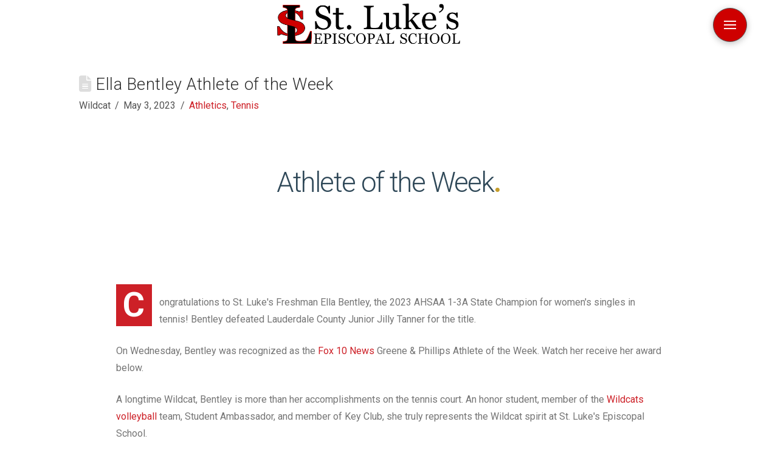

--- FILE ---
content_type: text/html
request_url: https://slesmobile.org/ella-bentley-athlete-of-the-week/
body_size: 26908
content:
<!DOCTYPE html>
<html class="no-js" lang="en-US">
<head>
<!-- Author Meta Tags by Molongui Authorship, visit: https://wordpress.org/plugins/molongui-authorship/ -->
<meta name="author" content="Wildcat">
<!-- /Molongui Authorship -->


<meta charset="UTF-8">
<meta name="viewport" content="width=device-width, initial-scale=1.0">
<link rel="pingback" href="https://slesmobile.org/xmlrpc.php">
<meta name='robots' content='index, follow, max-image-preview:large, max-snippet:-1, max-video-preview:-1' />

	<!-- This site is optimized with the Yoast SEO Premium plugin v26.2 (Yoast SEO v26.7) - https://yoast.com/wordpress/plugins/seo/ -->
	<title>Ella Bentley Athlete of the Week &#8226; St. Luke&#039;s School</title>
	<meta name="description" content="Congratulations to Ella Bentley, AHSAA 1A-3A Champion and Fox 10 News Greene &amp; Phillips Athlete of the Week" />
	<link rel="canonical" href="https://slesmobile.org/ella-bentley-athlete-of-the-week/" />
	<meta property="og:locale" content="en_US" />
	<meta property="og:type" content="article" />
	<meta property="og:title" content="Ella Bentley Athlete of the Week" />
	<meta property="og:description" content="Congratulations to Ella Bentley, AHSAA 1A-3A Champion and Fox 10 News Greene &amp; Phillips Athlete of the Week" />
	<meta property="og:url" content="https://slesmobile.org/ella-bentley-athlete-of-the-week/" />
	<meta property="og:site_name" content="St. Luke&#039;s School" />
	<meta property="article:publisher" content="https://facebook.com/stlukesepiscopalschool/" />
	<meta property="article:published_time" content="2023-05-03T23:43:16+00:00" />
	<meta property="article:modified_time" content="2023-05-04T23:44:36+00:00" />
	<meta property="og:image" content="https://slesmobile.org/wp-content/uploads/Ella-1-1.jpg" />
	<meta property="og:image:width" content="1920" />
	<meta property="og:image:height" content="1080" />
	<meta property="og:image:type" content="image/jpeg" />
	<meta name="author" content="Wildcat" />
	<meta name="twitter:card" content="summary_large_image" />
	<meta name="twitter:creator" content="@slwildcats" />
	<meta name="twitter:site" content="@slwildcats" />
	<meta name="twitter:label1" content="Written by" />
	<meta name="twitter:data1" content="Wildcat" />
	<meta name="twitter:label2" content="Est. reading time" />
	<meta name="twitter:data2" content="1 minute" />
	<script type="application/ld+json" class="yoast-schema-graph">{"@context":"https://schema.org","@graph":[{"@type":"Article","@id":"https://slesmobile.org/ella-bentley-athlete-of-the-week/#article","isPartOf":{"@id":"https://slesmobile.org/ella-bentley-athlete-of-the-week/"},"author":{"name":"Wildcat","@id":"https://slesmobile.org/#/schema/person/75b231dc670aa64f7fbfa75d029ae4c8"},"headline":"Ella Bentley Athlete of the Week","datePublished":"2023-05-03T23:43:16+00:00","dateModified":"2023-05-04T23:44:36+00:00","mainEntityOfPage":{"@id":"https://slesmobile.org/ella-bentley-athlete-of-the-week/"},"wordCount":263,"commentCount":0,"publisher":{"@id":"https://slesmobile.org/#organization"},"image":{"@id":"https://slesmobile.org/ella-bentley-athlete-of-the-week/#primaryimage"},"thumbnailUrl":"https://slesmobile.org/wp-content/uploads/Ella-1-1.jpg","keywords":["Front Page Headlines"],"articleSection":["Athletics","Tennis"],"inLanguage":"en-US","potentialAction":[{"@type":"CommentAction","name":"Comment","target":["https://slesmobile.org/ella-bentley-athlete-of-the-week/#respond"]}]},{"@type":"WebPage","@id":"https://slesmobile.org/ella-bentley-athlete-of-the-week/","url":"https://slesmobile.org/ella-bentley-athlete-of-the-week/","name":"Ella Bentley Athlete of the Week &#8226; St. Luke&#039;s School","isPartOf":{"@id":"https://slesmobile.org/#website"},"primaryImageOfPage":{"@id":"https://slesmobile.org/ella-bentley-athlete-of-the-week/#primaryimage"},"image":{"@id":"https://slesmobile.org/ella-bentley-athlete-of-the-week/#primaryimage"},"thumbnailUrl":"https://slesmobile.org/wp-content/uploads/Ella-1-1.jpg","datePublished":"2023-05-03T23:43:16+00:00","dateModified":"2023-05-04T23:44:36+00:00","description":"Congratulations to Ella Bentley, AHSAA 1A-3A Champion and Fox 10 News Greene & Phillips Athlete of the Week","breadcrumb":{"@id":"https://slesmobile.org/ella-bentley-athlete-of-the-week/#breadcrumb"},"inLanguage":"en-US","potentialAction":[{"@type":"ReadAction","target":["https://slesmobile.org/ella-bentley-athlete-of-the-week/"]}]},{"@type":"ImageObject","inLanguage":"en-US","@id":"https://slesmobile.org/ella-bentley-athlete-of-the-week/#primaryimage","url":"https://slesmobile.org/wp-content/uploads/Ella-1-1.jpg","contentUrl":"https://slesmobile.org/wp-content/uploads/Ella-1-1.jpg","width":1920,"height":1080,"caption":"St. Luke's freshman competes in the AHSAA State Championships."},{"@type":"BreadcrumbList","@id":"https://slesmobile.org/ella-bentley-athlete-of-the-week/#breadcrumb","itemListElement":[{"@type":"ListItem","position":1,"name":"Home","item":"https://slesmobile.org/"},{"@type":"ListItem","position":2,"name":"News &amp; Events","item":"https://slesmobile.org/news-and-events/"},{"@type":"ListItem","position":3,"name":"Ella Bentley Athlete of the Week"}]},{"@type":"WebSite","@id":"https://slesmobile.org/#website","url":"https://slesmobile.org/","name":"St. Luke&#039;s School","description":"Mobile&#039;s Top K2-12 Private School","publisher":{"@id":"https://slesmobile.org/#organization"},"potentialAction":[{"@type":"SearchAction","target":{"@type":"EntryPoint","urlTemplate":"https://slesmobile.org/?s={search_term_string}"},"query-input":{"@type":"PropertyValueSpecification","valueRequired":true,"valueName":"search_term_string"}}],"inLanguage":"en-US"},{"@type":["Organization","Place","School"],"@id":"https://slesmobile.org/#organization","name":"St. Luke's Episcopal School","alternateName":"SLES","url":"https://slesmobile.org/","logo":{"@id":"https://slesmobile.org/ella-bentley-athlete-of-the-week/#local-main-organization-logo"},"image":{"@id":"https://slesmobile.org/ella-bentley-athlete-of-the-week/#local-main-organization-logo"},"sameAs":["https://facebook.com/stlukesepiscopalschool/","https://x.com/slwildcats","https://www.instagram.com/st.lukes.mobile/","https://www.pinterest.com/cjackson2070/"],"address":{"@id":"https://slesmobile.org/ella-bentley-athlete-of-the-week/#local-main-place-address"},"geo":{"@type":"GeoCoordinates","latitude":"30.661547642176252","longitude":" -88.1662726826056"},"telephone":["251-666-2991"],"openingHoursSpecification":[{"@type":"OpeningHoursSpecification","dayOfWeek":["Monday","Tuesday","Wednesday","Thursday","Friday"],"opens":"07:45","closes":"15:00"},{"@type":"OpeningHoursSpecification","dayOfWeek":["Saturday","Sunday"],"opens":"00:00","closes":"00:00"}],"email":"website@slesmobile.org","faxNumber":"251-410-6183","areaServed":"Mobile County, Alabama"},{"@type":"Person","@id":"https://slesmobile.org/#/schema/person/75b231dc670aa64f7fbfa75d029ae4c8","name":"Wildcat","image":{"@type":"ImageObject","inLanguage":"en-US","@id":"https://slesmobile.org/#/schema/person/image/","url":"https://secure.gravatar.com/avatar/7e328174f3a79eb965c778a6ab322e7ce73be58b19c57ef6d747d06132f1bfbe?s=96&d=mm&r=g","contentUrl":"https://secure.gravatar.com/avatar/7e328174f3a79eb965c778a6ab322e7ce73be58b19c57ef6d747d06132f1bfbe?s=96&d=mm&r=g","caption":"Wildcat"}},{"@type":"PostalAddress","@id":"https://slesmobile.org/ella-bentley-athlete-of-the-week/#local-main-place-address","streetAddress":"1400 South University Boulevard","addressLocality":"Mobile","postalCode":"36609","addressRegion":"Alabama","addressCountry":"US"},{"@type":"ImageObject","inLanguage":"en-US","@id":"https://slesmobile.org/ella-bentley-athlete-of-the-week/#local-main-organization-logo","url":"https://slesmobile.org/wp-content/uploads/Hi-Res-logo-Varsity-Red.png","contentUrl":"https://slesmobile.org/wp-content/uploads/Hi-Res-logo-Varsity-Red.png","width":983,"height":1049,"caption":"St. Luke's Episcopal School"}]}</script>
	<meta name="geo.placename" content="Mobile" />
	<meta name="geo.position" content="30.661547642176252; -88.1662726826056" />
	<meta name="geo.region" content="United States (US)" />
	<!-- / Yoast SEO Premium plugin. -->


<link rel="alternate" type="application/rss+xml" title="St. Luke&#039;s School &raquo; Feed" href="https://slesmobile.org/feed/" />
<style id='wp-img-auto-sizes-contain-inline-css' type='text/css'>
img:is([sizes=auto i],[sizes^="auto," i]){contain-intrinsic-size:3000px 1500px}
/*# sourceURL=wp-img-auto-sizes-contain-inline-css */
</style>
<style id='wp-block-library-inline-css' type='text/css'>
:root{--wp-block-synced-color:#7a00df;--wp-block-synced-color--rgb:122,0,223;--wp-bound-block-color:var(--wp-block-synced-color);--wp-editor-canvas-background:#ddd;--wp-admin-theme-color:#007cba;--wp-admin-theme-color--rgb:0,124,186;--wp-admin-theme-color-darker-10:#006ba1;--wp-admin-theme-color-darker-10--rgb:0,107,160.5;--wp-admin-theme-color-darker-20:#005a87;--wp-admin-theme-color-darker-20--rgb:0,90,135;--wp-admin-border-width-focus:2px}@media (min-resolution:192dpi){:root{--wp-admin-border-width-focus:1.5px}}.wp-element-button{cursor:pointer}:root .has-very-light-gray-background-color{background-color:#eee}:root .has-very-dark-gray-background-color{background-color:#313131}:root .has-very-light-gray-color{color:#eee}:root .has-very-dark-gray-color{color:#313131}:root .has-vivid-green-cyan-to-vivid-cyan-blue-gradient-background{background:linear-gradient(135deg,#00d084,#0693e3)}:root .has-purple-crush-gradient-background{background:linear-gradient(135deg,#34e2e4,#4721fb 50%,#ab1dfe)}:root .has-hazy-dawn-gradient-background{background:linear-gradient(135deg,#faaca8,#dad0ec)}:root .has-subdued-olive-gradient-background{background:linear-gradient(135deg,#fafae1,#67a671)}:root .has-atomic-cream-gradient-background{background:linear-gradient(135deg,#fdd79a,#004a59)}:root .has-nightshade-gradient-background{background:linear-gradient(135deg,#330968,#31cdcf)}:root .has-midnight-gradient-background{background:linear-gradient(135deg,#020381,#2874fc)}:root{--wp--preset--font-size--normal:16px;--wp--preset--font-size--huge:42px}.has-regular-font-size{font-size:1em}.has-larger-font-size{font-size:2.625em}.has-normal-font-size{font-size:var(--wp--preset--font-size--normal)}.has-huge-font-size{font-size:var(--wp--preset--font-size--huge)}.has-text-align-center{text-align:center}.has-text-align-left{text-align:left}.has-text-align-right{text-align:right}.has-fit-text{white-space:nowrap!important}#end-resizable-editor-section{display:none}.aligncenter{clear:both}.items-justified-left{justify-content:flex-start}.items-justified-center{justify-content:center}.items-justified-right{justify-content:flex-end}.items-justified-space-between{justify-content:space-between}.screen-reader-text{border:0;clip-path:inset(50%);height:1px;margin:-1px;overflow:hidden;padding:0;position:absolute;width:1px;word-wrap:normal!important}.screen-reader-text:focus{background-color:#ddd;clip-path:none;color:#444;display:block;font-size:1em;height:auto;left:5px;line-height:normal;padding:15px 23px 14px;text-decoration:none;top:5px;width:auto;z-index:100000}html :where(.has-border-color){border-style:solid}html :where([style*=border-top-color]){border-top-style:solid}html :where([style*=border-right-color]){border-right-style:solid}html :where([style*=border-bottom-color]){border-bottom-style:solid}html :where([style*=border-left-color]){border-left-style:solid}html :where([style*=border-width]){border-style:solid}html :where([style*=border-top-width]){border-top-style:solid}html :where([style*=border-right-width]){border-right-style:solid}html :where([style*=border-bottom-width]){border-bottom-style:solid}html :where([style*=border-left-width]){border-left-style:solid}html :where(img[class*=wp-image-]){height:auto;max-width:100%}:where(figure){margin:0 0 1em}html :where(.is-position-sticky){--wp-admin--admin-bar--position-offset:var(--wp-admin--admin-bar--height,0px)}@media screen and (max-width:600px){html :where(.is-position-sticky){--wp-admin--admin-bar--position-offset:0px}}

/*# sourceURL=wp-block-library-inline-css */
</style><style id='global-styles-inline-css' type='text/css'>
:root{--wp--preset--aspect-ratio--square: 1;--wp--preset--aspect-ratio--4-3: 4/3;--wp--preset--aspect-ratio--3-4: 3/4;--wp--preset--aspect-ratio--3-2: 3/2;--wp--preset--aspect-ratio--2-3: 2/3;--wp--preset--aspect-ratio--16-9: 16/9;--wp--preset--aspect-ratio--9-16: 9/16;--wp--preset--color--black: #000000;--wp--preset--color--cyan-bluish-gray: #abb8c3;--wp--preset--color--white: #ffffff;--wp--preset--color--pale-pink: #f78da7;--wp--preset--color--vivid-red: #cf2e2e;--wp--preset--color--luminous-vivid-orange: #ff6900;--wp--preset--color--luminous-vivid-amber: #fcb900;--wp--preset--color--light-green-cyan: #7bdcb5;--wp--preset--color--vivid-green-cyan: #00d084;--wp--preset--color--pale-cyan-blue: #8ed1fc;--wp--preset--color--vivid-cyan-blue: #0693e3;--wp--preset--color--vivid-purple: #9b51e0;--wp--preset--gradient--vivid-cyan-blue-to-vivid-purple: linear-gradient(135deg,rgb(6,147,227) 0%,rgb(155,81,224) 100%);--wp--preset--gradient--light-green-cyan-to-vivid-green-cyan: linear-gradient(135deg,rgb(122,220,180) 0%,rgb(0,208,130) 100%);--wp--preset--gradient--luminous-vivid-amber-to-luminous-vivid-orange: linear-gradient(135deg,rgb(252,185,0) 0%,rgb(255,105,0) 100%);--wp--preset--gradient--luminous-vivid-orange-to-vivid-red: linear-gradient(135deg,rgb(255,105,0) 0%,rgb(207,46,46) 100%);--wp--preset--gradient--very-light-gray-to-cyan-bluish-gray: linear-gradient(135deg,rgb(238,238,238) 0%,rgb(169,184,195) 100%);--wp--preset--gradient--cool-to-warm-spectrum: linear-gradient(135deg,rgb(74,234,220) 0%,rgb(151,120,209) 20%,rgb(207,42,186) 40%,rgb(238,44,130) 60%,rgb(251,105,98) 80%,rgb(254,248,76) 100%);--wp--preset--gradient--blush-light-purple: linear-gradient(135deg,rgb(255,206,236) 0%,rgb(152,150,240) 100%);--wp--preset--gradient--blush-bordeaux: linear-gradient(135deg,rgb(254,205,165) 0%,rgb(254,45,45) 50%,rgb(107,0,62) 100%);--wp--preset--gradient--luminous-dusk: linear-gradient(135deg,rgb(255,203,112) 0%,rgb(199,81,192) 50%,rgb(65,88,208) 100%);--wp--preset--gradient--pale-ocean: linear-gradient(135deg,rgb(255,245,203) 0%,rgb(182,227,212) 50%,rgb(51,167,181) 100%);--wp--preset--gradient--electric-grass: linear-gradient(135deg,rgb(202,248,128) 0%,rgb(113,206,126) 100%);--wp--preset--gradient--midnight: linear-gradient(135deg,rgb(2,3,129) 0%,rgb(40,116,252) 100%);--wp--preset--font-size--small: 13px;--wp--preset--font-size--medium: 20px;--wp--preset--font-size--large: 36px;--wp--preset--font-size--x-large: 42px;--wp--preset--spacing--20: 0.44rem;--wp--preset--spacing--30: 0.67rem;--wp--preset--spacing--40: 1rem;--wp--preset--spacing--50: 1.5rem;--wp--preset--spacing--60: 2.25rem;--wp--preset--spacing--70: 3.38rem;--wp--preset--spacing--80: 5.06rem;--wp--preset--shadow--natural: 6px 6px 9px rgba(0, 0, 0, 0.2);--wp--preset--shadow--deep: 12px 12px 50px rgba(0, 0, 0, 0.4);--wp--preset--shadow--sharp: 6px 6px 0px rgba(0, 0, 0, 0.2);--wp--preset--shadow--outlined: 6px 6px 0px -3px rgb(255, 255, 255), 6px 6px rgb(0, 0, 0);--wp--preset--shadow--crisp: 6px 6px 0px rgb(0, 0, 0);}:where(.is-layout-flex){gap: 0.5em;}:where(.is-layout-grid){gap: 0.5em;}body .is-layout-flex{display: flex;}.is-layout-flex{flex-wrap: wrap;align-items: center;}.is-layout-flex > :is(*, div){margin: 0;}body .is-layout-grid{display: grid;}.is-layout-grid > :is(*, div){margin: 0;}:where(.wp-block-columns.is-layout-flex){gap: 2em;}:where(.wp-block-columns.is-layout-grid){gap: 2em;}:where(.wp-block-post-template.is-layout-flex){gap: 1.25em;}:where(.wp-block-post-template.is-layout-grid){gap: 1.25em;}.has-black-color{color: var(--wp--preset--color--black) !important;}.has-cyan-bluish-gray-color{color: var(--wp--preset--color--cyan-bluish-gray) !important;}.has-white-color{color: var(--wp--preset--color--white) !important;}.has-pale-pink-color{color: var(--wp--preset--color--pale-pink) !important;}.has-vivid-red-color{color: var(--wp--preset--color--vivid-red) !important;}.has-luminous-vivid-orange-color{color: var(--wp--preset--color--luminous-vivid-orange) !important;}.has-luminous-vivid-amber-color{color: var(--wp--preset--color--luminous-vivid-amber) !important;}.has-light-green-cyan-color{color: var(--wp--preset--color--light-green-cyan) !important;}.has-vivid-green-cyan-color{color: var(--wp--preset--color--vivid-green-cyan) !important;}.has-pale-cyan-blue-color{color: var(--wp--preset--color--pale-cyan-blue) !important;}.has-vivid-cyan-blue-color{color: var(--wp--preset--color--vivid-cyan-blue) !important;}.has-vivid-purple-color{color: var(--wp--preset--color--vivid-purple) !important;}.has-black-background-color{background-color: var(--wp--preset--color--black) !important;}.has-cyan-bluish-gray-background-color{background-color: var(--wp--preset--color--cyan-bluish-gray) !important;}.has-white-background-color{background-color: var(--wp--preset--color--white) !important;}.has-pale-pink-background-color{background-color: var(--wp--preset--color--pale-pink) !important;}.has-vivid-red-background-color{background-color: var(--wp--preset--color--vivid-red) !important;}.has-luminous-vivid-orange-background-color{background-color: var(--wp--preset--color--luminous-vivid-orange) !important;}.has-luminous-vivid-amber-background-color{background-color: var(--wp--preset--color--luminous-vivid-amber) !important;}.has-light-green-cyan-background-color{background-color: var(--wp--preset--color--light-green-cyan) !important;}.has-vivid-green-cyan-background-color{background-color: var(--wp--preset--color--vivid-green-cyan) !important;}.has-pale-cyan-blue-background-color{background-color: var(--wp--preset--color--pale-cyan-blue) !important;}.has-vivid-cyan-blue-background-color{background-color: var(--wp--preset--color--vivid-cyan-blue) !important;}.has-vivid-purple-background-color{background-color: var(--wp--preset--color--vivid-purple) !important;}.has-black-border-color{border-color: var(--wp--preset--color--black) !important;}.has-cyan-bluish-gray-border-color{border-color: var(--wp--preset--color--cyan-bluish-gray) !important;}.has-white-border-color{border-color: var(--wp--preset--color--white) !important;}.has-pale-pink-border-color{border-color: var(--wp--preset--color--pale-pink) !important;}.has-vivid-red-border-color{border-color: var(--wp--preset--color--vivid-red) !important;}.has-luminous-vivid-orange-border-color{border-color: var(--wp--preset--color--luminous-vivid-orange) !important;}.has-luminous-vivid-amber-border-color{border-color: var(--wp--preset--color--luminous-vivid-amber) !important;}.has-light-green-cyan-border-color{border-color: var(--wp--preset--color--light-green-cyan) !important;}.has-vivid-green-cyan-border-color{border-color: var(--wp--preset--color--vivid-green-cyan) !important;}.has-pale-cyan-blue-border-color{border-color: var(--wp--preset--color--pale-cyan-blue) !important;}.has-vivid-cyan-blue-border-color{border-color: var(--wp--preset--color--vivid-cyan-blue) !important;}.has-vivid-purple-border-color{border-color: var(--wp--preset--color--vivid-purple) !important;}.has-vivid-cyan-blue-to-vivid-purple-gradient-background{background: var(--wp--preset--gradient--vivid-cyan-blue-to-vivid-purple) !important;}.has-light-green-cyan-to-vivid-green-cyan-gradient-background{background: var(--wp--preset--gradient--light-green-cyan-to-vivid-green-cyan) !important;}.has-luminous-vivid-amber-to-luminous-vivid-orange-gradient-background{background: var(--wp--preset--gradient--luminous-vivid-amber-to-luminous-vivid-orange) !important;}.has-luminous-vivid-orange-to-vivid-red-gradient-background{background: var(--wp--preset--gradient--luminous-vivid-orange-to-vivid-red) !important;}.has-very-light-gray-to-cyan-bluish-gray-gradient-background{background: var(--wp--preset--gradient--very-light-gray-to-cyan-bluish-gray) !important;}.has-cool-to-warm-spectrum-gradient-background{background: var(--wp--preset--gradient--cool-to-warm-spectrum) !important;}.has-blush-light-purple-gradient-background{background: var(--wp--preset--gradient--blush-light-purple) !important;}.has-blush-bordeaux-gradient-background{background: var(--wp--preset--gradient--blush-bordeaux) !important;}.has-luminous-dusk-gradient-background{background: var(--wp--preset--gradient--luminous-dusk) !important;}.has-pale-ocean-gradient-background{background: var(--wp--preset--gradient--pale-ocean) !important;}.has-electric-grass-gradient-background{background: var(--wp--preset--gradient--electric-grass) !important;}.has-midnight-gradient-background{background: var(--wp--preset--gradient--midnight) !important;}.has-small-font-size{font-size: var(--wp--preset--font-size--small) !important;}.has-medium-font-size{font-size: var(--wp--preset--font-size--medium) !important;}.has-large-font-size{font-size: var(--wp--preset--font-size--large) !important;}.has-x-large-font-size{font-size: var(--wp--preset--font-size--x-large) !important;}
/*# sourceURL=global-styles-inline-css */
</style>

<style id='classic-theme-styles-inline-css' type='text/css'>
/*! This file is auto-generated */
.wp-block-button__link{color:#fff;background-color:#32373c;border-radius:9999px;box-shadow:none;text-decoration:none;padding:calc(.667em + 2px) calc(1.333em + 2px);font-size:1.125em}.wp-block-file__button{background:#32373c;color:#fff;text-decoration:none}
/*# sourceURL=/wp-includes/css/classic-themes.min.css */
</style>
<link rel='stylesheet' id='x-stack-css' href='https://slesmobile.org/wp-content/themes/pro/framework/dist/css/site/stacks/renew.css?ver=6.7.6' type='text/css' media='all' />
<style id='cs-inline-css' type='text/css'>
@media (min-width:1200px){.x-hide-xl{display:none !important;}}@media (min-width:979px) and (max-width:1199px){.x-hide-lg{display:none !important;}}@media (min-width:767px) and (max-width:978px){.x-hide-md{display:none !important;}}@media (min-width:480px) and (max-width:766px){.x-hide-sm{display:none !important;}}@media (max-width:479px){.x-hide-xs{display:none !important;}} a,h1 a:hover,h2 a:hover,h3 a:hover,h4 a:hover,h5 a:hover,h6 a:hover,.x-comment-time:hover,#reply-title small a,.comment-reply-link:hover,.x-comment-author a:hover,.x-recent-posts a:hover .h-recent-posts{color:rgb(205,32,39);}a:hover,#reply-title small a:hover{color:rgb(174,27,32);}.entry-title i,.entry-title svg{color:#dddddd;}a.x-img-thumbnail:hover,li.bypostauthor > article.comment{border-color:rgb(205,32,39);}.flex-direction-nav a,.flex-control-nav a:hover,.flex-control-nav a.flex-active,.x-dropcap,.x-skill-bar .bar,.x-pricing-column.featured h2,.h-comments-title small,.x-pagination a:hover,.woocommerce-pagination a:hover,.x-entry-share .x-share:hover,.entry-thumb,.widget_tag_cloud .tagcloud a:hover,.widget_product_tag_cloud .tagcloud a:hover,.x-highlight,.x-recent-posts .x-recent-posts-img:after,.x-portfolio-filters{background-color:rgb(205,32,39);}.x-portfolio-filters:hover{background-color:rgb(174,27,32);}.x-main{width:calc(72% - 3.20197%);}.x-sidebar{width:calc(100% - 3.20197% - 72%);}.h-landmark{font-weight:400;}.x-comment-author a{color:rgb(84,84,84);}.x-comment-author a,.comment-form-author label,.comment-form-email label,.comment-form-url label,.comment-form-rating label,.comment-form-comment label,.widget_calendar #wp-calendar caption,.widget_calendar #wp-calendar th,.x-accordion-heading .x-accordion-toggle,.x-nav-tabs > li > a:hover,.x-nav-tabs > .active > a,.x-nav-tabs > .active > a:hover{color:rgba(0,0,0,.82);}.widget_calendar #wp-calendar th{border-bottom-color:rgba(0,0,0,.82);}.x-pagination span.current,.woocommerce-pagination span[aria-current],.x-portfolio-filters-menu,.widget_tag_cloud .tagcloud a,.h-feature-headline span i,.widget_price_filter .ui-slider .ui-slider-handle{background-color:rgba(0,0,0,.82);}@media (max-width:978.98px){}html{font-size:16px;}@media (min-width:479px){html{font-size:16px;}}@media (min-width:766px){html{font-size:16px;}}@media (min-width:978px){html{font-size:16px;}}@media (min-width:1199px){html{font-size:16px;}}body{font-style:normal;font-weight:400;color:rgb(84,84,84);background-color:#ffffff;}.w-b{font-weight:400 !important;}h1,h2,h3,h4,h5,h6,.h1,.h2,.h3,.h4,.h5,.h6,.x-text-headline{font-family:"Roboto",sans-serif;font-style:normal;font-weight:300;}h1,.h1{letter-spacing:0.02em;}h2,.h2{letter-spacing:0.02em;}h3,.h3{letter-spacing:-0.035em;}h4,.h4{letter-spacing:-0.035em;}h5,.h5{letter-spacing:-0.035em;}h6,.h6{letter-spacing:-0.035em;}.w-h{font-weight:300 !important;}.x-container.width{width:88%;}.x-container.max{max-width:1020px;}.x-bar-content.x-container.width{flex-basis:88%;}.x-main.full{float:none;clear:both;display:block;width:auto;}@media (max-width:978.98px){.x-main.full,.x-main.left,.x-main.right,.x-sidebar.left,.x-sidebar.right{float:none;display:block;width:auto !important;}}.entry-header,.entry-content{font-size:1rem;}body,input,button,select,textarea{font-family:"Roboto",sans-serif;}h1,h2,h3,h4,h5,h6,.h1,.h2,.h3,.h4,.h5,.h6,h1 a,h2 a,h3 a,h4 a,h5 a,h6 a,.h1 a,.h2 a,.h3 a,.h4 a,.h5 a,.h6 a,blockquote{color:rgba(0,0,0,.82);}.cfc-h-tx{color:rgba(0,0,0,.82) !important;}.cfc-h-bd{border-color:rgba(0,0,0,.82) !important;}.cfc-h-bg{background-color:rgba(0,0,0,.82) !important;}.cfc-b-tx{color:rgb(84,84,84) !important;}.cfc-b-bd{border-color:rgb(84,84,84) !important;}.cfc-b-bg{background-color:rgb(84,84,84) !important;}.x-btn,.button,[type="submit"]{color:#ffffff;border-color:rgb(174,27,32);background-color:#ce0000;margin-bottom:0.25em;text-shadow:0 0.075em 0.075em rgba(0,0,0,0.5);box-shadow:0 0.25em 0 0 rgb(174,27,32),0 4px 9px rgba(0,0,0,0.75);border-radius:0.25em;padding:0.579em 1.105em 0.842em;font-size:19px;}.x-btn:hover,.button:hover,[type="submit"]:hover{color:#ffffff;border-color:rgb(159,25,29);background-color:rgb(174,27,32);margin-bottom:0.25em;text-shadow:0 0.075em 0.075em rgba(0,0,0,0.5);box-shadow:0 0.25em 0 0 rgb(159,25,29),0 4px 9px rgba(0,0,0,0.75);}.x-btn.x-btn-real,.x-btn.x-btn-real:hover{margin-bottom:0.25em;text-shadow:0 0.075em 0.075em rgba(0,0,0,0.65);}.x-btn.x-btn-real{box-shadow:0 0.25em 0 0 rgb(174,27,32),0 4px 9px rgba(0,0,0,0.75);}.x-btn.x-btn-real:hover{box-shadow:0 0.25em 0 0 rgb(159,25,29),0 4px 9px rgba(0,0,0,0.75);}.x-btn.x-btn-flat,.x-btn.x-btn-flat:hover{margin-bottom:0;text-shadow:0 0.075em 0.075em rgba(0,0,0,0.65);box-shadow:none;}.x-btn.x-btn-transparent,.x-btn.x-btn-transparent:hover{margin-bottom:0;border-width:3px;text-shadow:none;text-transform:uppercase;background-color:transparent;box-shadow:none;}body .gform_wrapper .gfield_required{color:rgb(205,32,39);}body .gform_wrapper h2.gsection_title,body .gform_wrapper h3.gform_title,body .gform_wrapper .top_label .gfield_label,body .gform_wrapper .left_label .gfield_label,body .gform_wrapper .right_label .gfield_label{font-weight:300;}body .gform_wrapper h2.gsection_title{letter-spacing:0.02em!important;}body .gform_wrapper h3.gform_title{letter-spacing:-0.035em!important;}body .gform_wrapper .top_label .gfield_label,body .gform_wrapper .left_label .gfield_label,body .gform_wrapper .right_label .gfield_label{color:rgba(0,0,0,.82);}body .gform_wrapper .validation_message{font-weight:400;}.bg .mejs-container,.x-video .mejs-container{position:unset !important;} @font-face{font-family:'FontAwesomePro';font-style:normal;font-weight:900;font-display:block;src:url('https://slesmobile.org/wp-content/themes/pro/cornerstone/assets/fonts/fa-solid-900.woff2?ver=6.7.2') format('woff2'),url('https://slesmobile.org/wp-content/themes/pro/cornerstone/assets/fonts/fa-solid-900.ttf?ver=6.7.2') format('truetype');}[data-x-fa-pro-icon]{font-family:"FontAwesomePro" !important;}[data-x-fa-pro-icon]:before{content:attr(data-x-fa-pro-icon);}[data-x-icon],[data-x-icon-o],[data-x-icon-l],[data-x-icon-s],[data-x-icon-b],[data-x-icon-sr],[data-x-icon-ss],[data-x-icon-sl],[data-x-fa-pro-icon],[class*="cs-fa-"]{display:inline-flex;font-style:normal;font-weight:400;text-decoration:inherit;text-rendering:auto;-webkit-font-smoothing:antialiased;-moz-osx-font-smoothing:grayscale;}[data-x-icon].left,[data-x-icon-o].left,[data-x-icon-l].left,[data-x-icon-s].left,[data-x-icon-b].left,[data-x-icon-sr].left,[data-x-icon-ss].left,[data-x-icon-sl].left,[data-x-fa-pro-icon].left,[class*="cs-fa-"].left{margin-right:0.5em;}[data-x-icon].right,[data-x-icon-o].right,[data-x-icon-l].right,[data-x-icon-s].right,[data-x-icon-b].right,[data-x-icon-sr].right,[data-x-icon-ss].right,[data-x-icon-sl].right,[data-x-fa-pro-icon].right,[class*="cs-fa-"].right{margin-left:0.5em;}[data-x-icon]:before,[data-x-icon-o]:before,[data-x-icon-l]:before,[data-x-icon-s]:before,[data-x-icon-b]:before,[data-x-icon-sr]:before,[data-x-icon-ss]:before,[data-x-icon-sl]:before,[data-x-fa-pro-icon]:before,[class*="cs-fa-"]:before{line-height:1;}@font-face{font-family:'FontAwesome';font-style:normal;font-weight:900;font-display:block;src:url('https://slesmobile.org/wp-content/themes/pro/cornerstone/assets/fonts/fa-solid-900.woff2?ver=6.7.2') format('woff2'),url('https://slesmobile.org/wp-content/themes/pro/cornerstone/assets/fonts/fa-solid-900.ttf?ver=6.7.2') format('truetype');}[data-x-icon],[data-x-icon-s],[data-x-icon][class*="cs-fa-"]{font-family:"FontAwesome" !important;font-weight:900;}[data-x-icon]:before,[data-x-icon][class*="cs-fa-"]:before{content:attr(data-x-icon);}[data-x-icon-s]:before{content:attr(data-x-icon-s);}@font-face{font-family:'FontAwesomeRegular';font-style:normal;font-weight:400;font-display:block;src:url('https://slesmobile.org/wp-content/themes/pro/cornerstone/assets/fonts/fa-regular-400.woff2?ver=6.7.2') format('woff2'),url('https://slesmobile.org/wp-content/themes/pro/cornerstone/assets/fonts/fa-regular-400.ttf?ver=6.7.2') format('truetype');}@font-face{font-family:'FontAwesomePro';font-style:normal;font-weight:400;font-display:block;src:url('https://slesmobile.org/wp-content/themes/pro/cornerstone/assets/fonts/fa-regular-400.woff2?ver=6.7.2') format('woff2'),url('https://slesmobile.org/wp-content/themes/pro/cornerstone/assets/fonts/fa-regular-400.ttf?ver=6.7.2') format('truetype');}[data-x-icon-o]{font-family:"FontAwesomeRegular" !important;}[data-x-icon-o]:before{content:attr(data-x-icon-o);}@font-face{font-family:'FontAwesomeLight';font-style:normal;font-weight:300;font-display:block;src:url('https://slesmobile.org/wp-content/themes/pro/cornerstone/assets/fonts/fa-light-300.woff2?ver=6.7.2') format('woff2'),url('https://slesmobile.org/wp-content/themes/pro/cornerstone/assets/fonts/fa-light-300.ttf?ver=6.7.2') format('truetype');}@font-face{font-family:'FontAwesomePro';font-style:normal;font-weight:300;font-display:block;src:url('https://slesmobile.org/wp-content/themes/pro/cornerstone/assets/fonts/fa-light-300.woff2?ver=6.7.2') format('woff2'),url('https://slesmobile.org/wp-content/themes/pro/cornerstone/assets/fonts/fa-light-300.ttf?ver=6.7.2') format('truetype');}[data-x-icon-l]{font-family:"FontAwesomeLight" !important;font-weight:300;}[data-x-icon-l]:before{content:attr(data-x-icon-l);}@font-face{font-family:'FontAwesomeBrands';font-style:normal;font-weight:normal;font-display:block;src:url('https://slesmobile.org/wp-content/themes/pro/cornerstone/assets/fonts/fa-brands-400.woff2?ver=6.7.2') format('woff2'),url('https://slesmobile.org/wp-content/themes/pro/cornerstone/assets/fonts/fa-brands-400.ttf?ver=6.7.2') format('truetype');}[data-x-icon-b]{font-family:"FontAwesomeBrands" !important;}[data-x-icon-b]:before{content:attr(data-x-icon-b);}.widget.widget_rss li .rsswidget:before{content:"\f35d";padding-right:0.4em;font-family:"FontAwesome";} .m54a-0.x-bar{height:5.09em;border-top-width:0;border-right-width:0;border-bottom-width:0;border-left-width:0;font-size:16px;background-color:transparent;z-index:9999;}.m54a-0 .x-bar-content{display:flex;flex-direction:row;justify-content:flex-start;align-items:center;flex-grow:0;flex-shrink:1;flex-basis:92%;height:5.09em;}.m54a-0.x-bar-outer-spacers:after,.m54a-0.x-bar-outer-spacers:before{flex-basis:1.92em;width:1.92em!important;height:1.92em;}.m54a-0.x-bar-space{font-size:16px;height:5.09em;}.m54a-1.x-bar-container{display:flex;flex-direction:row;align-items:center;flex-shrink:0;flex-basis:auto;border-top-width:0;border-right-width:0;border-bottom-width:0;border-left-width:0;font-size:1em;z-index:1;}.m54a-2.x-bar-container{justify-content:center;flex-grow:1;}.m54a-3.x-bar-container{justify-content:space-between;flex-grow:0;background-color:transparent;}.m54a-4.x-image{font-size:1em;border-top-width:0;border-right-width:0;border-bottom-width:0;border-left-width:0;}.m54a-4.x-image img{width:100%;aspect-ratio:auto;}.m54a-4.x-image:hover,.m54a-4.x-image[class*="active"],[data-x-effect-provider*="colors"]:hover .m54a-4.x-image{background-color:transparent;}.m54a-5.x-image{width:320px;background-color:transparent;}.m54a-6.x-image{width:200px;background-color:transparent;}.m54a-7.x-anchor {width:3.5em;height:3.5em;}.m54a-8.x-anchor {margin-top:0em;margin-right:0em;}.m54a-9.x-anchor {margin-bottom:0em;margin-left:0.5em;}.m54a-9.x-anchor .x-graphic-icon {color:rgba(0,0,0,1);}.m54a-9.x-anchor:hover .x-graphic-icon,.m54a-9.x-anchor[class*="active"] .x-graphic-icon,[data-x-effect-provider*="colors"]:hover .m54a-9.x-anchor .x-graphic-icon {color:rgba(0,0,0,0.5);}.m54a-a.x-anchor {border-top-width:1px;border-right-width:1px;border-bottom-width:1px;border-left-width:1px;border-top-style:solid;border-right-style:solid;border-bottom-style:solid;border-left-style:solid;border-top-color:rgb(84,84,84);border-right-color:rgb(84,84,84);border-bottom-color:rgb(84,84,84);border-left-color:rgb(84,84,84);border-top-left-radius:100em;border-top-right-radius:100em;border-bottom-right-radius:100em;border-bottom-left-radius:100em;background-color:#ce0000;box-shadow:0em 0.15em 0.65em 0em rgba(0,0,0,0.25);}.m54a-a.x-anchor .x-graphic-icon {font-size:1.25em;width:auto;border-top-width:0;border-right-width:0;border-bottom-width:0;border-left-width:0;}.m54a-b.x-anchor {font-size:1em;}.m54a-b.x-anchor .x-anchor-content {display:flex;flex-direction:row;align-items:center;}.m54a-c.x-anchor .x-anchor-content {justify-content:center;}.m54a-e.x-anchor .x-graphic {margin-top:5px;margin-right:5px;margin-bottom:5px;margin-left:5px;}.m54a-g.x-anchor .x-toggle {color:rgb(255,246,243);}.m54a-h.x-anchor:hover .x-toggle,.m54a-h.x-anchor[class*="active"] .x-toggle,[data-x-effect-provider*="colors"]:hover .m54a-h.x-anchor .x-toggle {color:rgba(0,0,0,0.5);}.m54a-h.x-anchor .x-toggle-burger {width:10em;margin-top:3em;margin-right:0;margin-bottom:3em;margin-left:0;font-size:2px;}.m54a-h.x-anchor .x-toggle-burger-bun-t {transform:translate3d(0,calc(3em * -1),0);}.m54a-h.x-anchor .x-toggle-burger-bun-b {transform:translate3d(0,3em,0);}.m54a-i.x-anchor {width:100%;}.m54a-i.x-anchor .x-anchor-text-primary {color:rgb(0,0,0);}.m54a-i.x-anchor .x-anchor-text-secondary {color:rgb(117,117,117);}.m54a-i.x-anchor:hover .x-anchor-text-secondary,.m54a-i.x-anchor[class*="active"] .x-anchor-text-secondary,[data-x-effect-provider*="colors"]:hover .m54a-i.x-anchor .x-anchor-text-secondary {color:rgba(0,0,0,0.5);}.m54a-i.x-anchor .x-graphic {margin-bottom:0em;margin-left:0em;}.m54a-i.x-anchor .x-graphic-icon {text-shadow:0px 0.15em 0.35em rgba(0,0,0,0.27);border-top-left-radius:4em;border-top-right-radius:4em;border-bottom-right-radius:4em;border-bottom-left-radius:4em;}.m54a-k.x-anchor {border-top-width:0;border-right-width:0;border-bottom-width:0;border-left-width:0;}.m54a-k.x-anchor .x-anchor-text-primary {font-family:inherit;font-style:normal;}.m54a-l.x-anchor {border-top-left-radius:1.563em;border-top-right-radius:1.563em;border-bottom-right-radius:1.563em;border-bottom-left-radius:1.563em;background-color:transparent;}.m54a-l.x-anchor .x-anchor-content {padding-left:0em;}.m54a-l.x-anchor .x-anchor-text-primary {font-size:1.563em;font-weight:700;line-height:1.1;}.m54a-l.x-anchor .x-anchor-text-secondary {margin-top:0.409em;font-family:inherit;font-size:0.8em;font-style:normal;font-weight:inherit;line-height:1.3;}.m54a-l.x-anchor .x-graphic {margin-top:0em;margin-right:0.8em;}.m54a-l.x-anchor .x-graphic-icon {font-size:2em;width:2em;border-top-width:2px;border-right-width:2px;border-bottom-width:2px;border-left-width:2px;border-top-style:solid;border-right-style:solid;border-bottom-style:solid;border-left-style:solid;height:2em;line-height:2em;}.m54a-m.x-anchor .x-anchor-content {justify-content:flex-start;}.m54a-n.x-anchor .x-anchor-content {padding-top:0.5em;padding-bottom:0.5em;}.m54a-o.x-anchor .x-anchor-content {padding-right:1.25em;}.m54a-p.x-anchor:hover .x-anchor-text-primary,.m54a-p.x-anchor[class*="active"] .x-anchor-text-primary,[data-x-effect-provider*="colors"]:hover .m54a-p.x-anchor .x-anchor-text-primary {color:rgba(0,0,0,0.5);}.m54a-q.x-anchor .x-graphic-icon {color:rgb(255,255,255);}.m54a-r.x-anchor .x-graphic-icon {border-top-color:#ce0000;border-right-color:#ce0000;border-bottom-color:#ce0000;border-left-color:#ce0000;background-color:#ce0000;}.m54a-s.x-anchor {border-top-left-radius:0.409em;border-top-right-radius:0.409em;border-bottom-right-radius:0.409em;border-bottom-left-radius:0.409em;background-color:transparent;}.m54a-s.x-anchor .x-anchor-content {padding-right:0.64em;padding-left:0.64em;}.m54a-s.x-anchor:hover,.m54a-s.x-anchor[class*="active"],[data-x-effect-provider*="colors"]:hover .m54a-s.x-anchor {background-color:rgb(255,255,255);}.m54a-s.x-anchor .x-anchor-text-primary,.m54a-s.x-anchor .x-anchor-text-secondary {overflow-x:hidden;overflow-y:hidden;text-overflow:ellipsis;white-space:nowrap;}.m54a-s.x-anchor .x-anchor-text-primary {line-height:1.2;color:rgb(0,0,0);}.m54a-s.x-anchor,.m54a-s.x-anchor :not([data-x-particle]) {transition-duration:0ms;}.m54a-t.x-anchor .x-anchor-text-primary {font-size:1em;font-weight:inherit;}.m54a-u.x-anchor .x-anchor-content {padding-top:0.75em;padding-bottom:0.75em;}.m54a-u.x-anchor .x-anchor-text-primary {line-height:1;}.m54a-v.x-anchor .x-anchor-content {padding-right:0.75em;padding-left:0.75em;}.m54a-v.x-anchor .x-anchor-sub-indicator {color:rgba(0,0,0,1);}.m54a-v.x-anchor:hover .x-anchor-sub-indicator,.m54a-v.x-anchor[class*="active"] .x-anchor-sub-indicator,[data-x-effect-provider*="colors"]:hover .m54a-v.x-anchor .x-anchor-sub-indicator {color:rgba(0,0,0,0.5);}.m54a-w.x-anchor .x-anchor-text {margin-top:5px;margin-right:auto;margin-bottom:5px;margin-left:5px;}.m54a-w.x-anchor .x-anchor-sub-indicator {margin-top:5px;margin-right:5px;margin-bottom:5px;margin-left:5px;font-size:1em;}.m54a-x.x-anchor .x-anchor-text-primary {color:rgba(0,0,0,1);}.m54a-y.x-anchor {width:2.75em;height:2.75em;}.m54a-y.x-anchor:hover,.m54a-y.x-anchor[class*="active"],[data-x-effect-provider*="colors"]:hover .m54a-y.x-anchor {background-color:rgba(255,255,255,1);}.m54a-y.x-anchor .x-graphic-icon {color:rgb(255,246,243);background-color:transparent;}.m54a-z.x-anchor .x-graphic {margin-top:35%;margin-right:35%;margin-bottom:35%;margin-left:35%;}.m54a-10.x-anchor:hover .x-graphic-icon,.m54a-10.x-anchor[class*="active"] .x-graphic-icon,[data-x-effect-provider*="colors"]:hover .m54a-10.x-anchor .x-graphic-icon {color:#3b5998;}.m54a-11.x-anchor {margin-bottom:1.3820000000000001em;margin-left:1.3820000000000001em;}.m54a-12.x-anchor .x-graphic {margin-top:23%;margin-right:23%;margin-bottom:23%;margin-left:23%;}.m54a-13.x-anchor .x-graphic {margin-top:28%;margin-right:28%;margin-bottom:28%;margin-left:28%;}.m54a-14.x-anchor:hover .x-graphic-icon,.m54a-14.x-anchor[class*="active"] .x-graphic-icon,[data-x-effect-provider*="colors"]:hover .m54a-14.x-anchor .x-graphic-icon {color:rgb(84,84,84);}.m54a-15.x-anchor .x-graphic {margin-top:30%;margin-right:30%;margin-bottom:30%;margin-left:30%;}.m54a-16.x-anchor .x-graphic-icon {border-top-color:rgb(84,84,84);border-right-color:rgb(84,84,84);border-bottom-color:rgb(84,84,84);border-left-color:rgb(84,84,84);background-color:rgb(84,84,84);}.m54a-17.x-anchor:hover .x-anchor-text-primary,.m54a-17.x-anchor[class*="active"] .x-anchor-text-primary,[data-x-effect-provider*="colors"]:hover .m54a-17.x-anchor .x-anchor-text-primary {color:rgb(0,0,0);}.m54a-17.x-anchor .x-anchor-text-secondary {color:rgba(0,0,0,0.5);}.m54a-17.x-anchor .x-graphic {margin-bottom:0px;margin-left:0px;}.m54a-17.x-anchor .x-graphic-icon {text-shadow:0em 0.15em 0.35em rgba(0,0,0,0.27);border-top-left-radius:0.64em;border-top-right-radius:0.64em;border-bottom-right-radius:0.64em;border-bottom-left-radius:0.64em;}.m54a-17.x-anchor .x-toggle {color:rgba(0,0,0,1);}.m54a-18.x-anchor {margin-top:2px;margin-right:0px;margin-bottom:2px;margin-left:0px;border-top-left-radius:4px;border-top-right-radius:4px;border-bottom-right-radius:4px;border-bottom-left-radius:4px;background-color:rgba(0,0,0,0.07);}.m54a-18.x-anchor .x-anchor-content {padding-top:1em;padding-bottom:1em;}.m54a-18.x-anchor:hover,.m54a-18.x-anchor[class*="active"],[data-x-effect-provider*="colors"]:hover .m54a-18.x-anchor {background-color:#ce0000;}.m54a-18.x-anchor .x-anchor-text-primary {line-height:1.3;}.m54a-18.x-anchor:hover .x-anchor-text-primary,.m54a-18.x-anchor[class*="active"] .x-anchor-text-primary,[data-x-effect-provider*="colors"]:hover .m54a-18.x-anchor .x-anchor-text-primary {color:rgb(255,246,243);}.m54a-19.x-anchor .x-anchor-content {padding-left:1.25em;}.m54a-19.x-anchor .x-anchor-sub-indicator {color:rgba(0,0,0,0.5);}.m54a-19.x-anchor:hover .x-anchor-sub-indicator,.m54a-19.x-anchor[class*="active"] .x-anchor-sub-indicator,[data-x-effect-provider*="colors"]:hover .m54a-19.x-anchor .x-anchor-sub-indicator {color:rgb(0,0,0);}.m54a-1a.x-anchor .x-anchor-text-primary {color:rgba(0,0,0,0.5);}.m54a-1a.x-anchor:hover .x-anchor-text-primary,.m54a-1a.x-anchor[class*="active"] .x-anchor-text-primary,[data-x-effect-provider*="colors"]:hover .m54a-1a.x-anchor .x-anchor-text-primary {color:rgb(0,0,0);}.m54a-1b.x-anchor .x-graphic-icon {color:#ce0000;border-top-color:rgb(0,0,0);border-right-color:rgb(0,0,0);border-bottom-color:rgb(0,0,0);border-left-color:rgb(0,0,0);background-color:rgb(255,255,255);}.m54a-1c.x-anchor {width:3em;height:3em;}.m54a-1d{font-size:19px;}.m54a-1e{transition-duration:500ms;}.m54a-1e .x-off-canvas-bg{background-color:rgba(0,0,0,0.75);transition-duration:500ms;transition-timing-function:cubic-bezier(0.400,0.000,0.200,1.000);}.m54a-1e .x-off-canvas-close{width:calc(1em * 2);height:calc(1em * 2);font-size:1em;transition-duration:0.3s,500ms,500ms;transition-timing-function:ease-in-out,cubic-bezier(0.400,0.000,0.200,1.000),cubic-bezier(0.400,0.000,0.200,1.000);}.m54a-1e .x-off-canvas-content{width:100%;border-top-width:0;border-right-width:0;border-bottom-width:0;border-left-width:0;background-color:rgba(255,255,255,1);box-shadow:0em 0em 2em 0em rgba(0,0,0,0.25);transition-duration:500ms;transition-timing-function:cubic-bezier(0.400,0.000,0.200,1.000);}.m54a-1f .x-off-canvas-close{color:rgba(0,0,0,0.5);}.m54a-1f .x-off-canvas-close:focus,.m54a-1f .x-off-canvas-close:hover{color:rgba(0,0,0,1);}.m54a-1g .x-off-canvas-content{display:flex;flex-direction:column;justify-content:flex-start;align-items:stretch;}.m54a-1h .x-off-canvas-content{max-width:24em;}.m54a-1i{font-size:16px;}.m54a-1j{z-index:calc((99999999 + 0) * 6);}.m54a-1k .x-off-canvas-close{color:#ce0000;}.m54a-1k .x-off-canvas-close:focus,.m54a-1k .x-off-canvas-close:hover{color:rgba(117,117,117,0.61);}.m54a-1l .x-off-canvas-content{max-width:21em;}.m54a-1m{z-index:calc((99999999 + 1) * 6);}.m54a-1n{z-index:calc((99999999 + 2) * 6);}.m54a-1o{z-index:calc((99999999 + 3) * 6);}.m54a-1p .x-off-canvas-content{padding-top:calc(1em * 2);padding-right:calc(1em * 2);padding-bottom:calc(1em * 2);padding-left:calc(1em * 2);}.m54a-1q{z-index:calc((99999999 + 4) * 6);}.m54a-1r{z-index:calc((99999999 + 5) * 6);}.m54a-1s{display:flex;flex-direction:column;justify-content:flex-start;align-items:stretch;flex-shrink:0;padding-top:2.25em;padding-right:2.25em;padding-bottom:1.75em;padding-left:2.25em;}.m54a-1t{flex-grow:0;}.m54a-1u{flex-basis:auto;border-top-width:0;border-right-width:0;border-bottom-width:0;border-left-width:0;font-size:1em;aspect-ratio:auto;}.m54a-1w{flex-shrink:1;}.m54a-1x{margin-top:0em;margin-right:-0.5em;margin-bottom:0em;margin-left:-0.5em;}.m54a-1y{overflow-y:scroll;}.m54a-1z{flex-grow:1;}.m54a-20{background-color:rgba(0,0,0,0.09);}.m54a-21{text-align:center;}.m54a-22.x-text{margin-top:0em;margin-right:0em;margin-bottom:0.8em;margin-left:0em;border-top-width:0;border-right-width:0;border-bottom-width:0;border-left-width:0;font-size:1em;}.m54a-22.x-text .x-text-content-text-primary{font-family:inherit;font-size:0.8em;font-style:normal;font-weight:inherit;line-height:1;letter-spacing:0.185em;margin-right:calc(0.185em * -1);text-transform:uppercase;color:rgba(0,0,0,0.33);}.m54a-23{margin-top:0em;margin-bottom:0em;display:flex;flex-grow:0;flex-shrink:0;flex-basis:auto;}.m54a-23 > li,.m54a-23 > li > a{flex-shrink:1;}.m54a-24{margin-right:0em;font-size:1.25em;flex-direction:column;justify-content:space-around;align-items:flex-start;align-self:center;}.m54a-24 > li,.m54a-24 > li > a{flex-grow:0;flex-basis:auto;}.m54a-25{margin-left:.218em;}.m54a-26{margin-left:-0.28em;}.m54a-27{margin-left:-2.218em;}.m54a-28 [data-x-toggle-collapse]{transition-duration:300ms;transition-timing-function:cubic-bezier(0.400,0.000,0.200,1.000);}.m54a-29{font-size:1em;}.m54a-2a{margin-right:-0.64em;margin-left:-0.64em;flex-direction:row;justify-content:flex-start;align-items:stretch;flex-wrap:wrap;align-content:stretch;align-self:stretch;}.m54a-2a > li,.m54a-2a > li > a{flex-grow:1;flex-basis:8em;}.m54a-2b{margin-left:3em;}.m54a-2c .x-dropdown {width:14em;font-size:16px;border-top-width:0;border-right-width:0;border-bottom-width:0;border-left-width:0;background-color:rgb(255,255,255);box-shadow:0em 0.15em 2em 0em rgba(0,0,0,0.15);transition-duration:500ms,500ms,0s;transition-timing-function:cubic-bezier(0.400,0.000,0.200,1.000);}.m54a-2c .x-dropdown:not(.x-active) {transition-delay:0s,0s,500ms;}.m54a-2d{padding-top:2em;padding-right:0;padding-bottom:0;padding-left:0;font-size:1em;}  .mat-0.x-bar{height:auto;border-top-width:0;border-right-width:0;border-bottom-width:0;border-left-width:0;font-size:1rem;z-index:9999;}.mat-0 .x-bar-content{display:flex;flex-direction:row;justify-content:space-between;flex-grow:0;flex-shrink:1;flex-basis:100%;height:auto;max-width:1200px;}.mat-0.x-bar-space{font-size:1rem;}.mat-1.x-bar{padding-top:4rem;padding-right:0rem;padding-bottom:1.5rem;padding-left:0rem;background-color:transparent;}.mat-1 .x-bar-content{align-items:center;}.mat-2.x-bar-outer-spacers:after,.mat-2.x-bar-outer-spacers:before{flex-basis:2rem;width:2rem!important;height:2rem;}.mat-4.x-bar{background-color:rgba(117,117,117,0.09);}.mat-4 .x-bar-content{align-items:stretch;flex-wrap:wrap;align-content:stretch;}.mat-4 > .x-bg > .x-bg-layer-lower-image {background-image:url();background-repeat:no-repeat;background-position:center;background-size:cover;background-attachment:inherit;}.mat-5.x-bar{padding-top:0em;padding-right:0em;padding-bottom:2em;padding-left:0em;box-shadow:0em 0.102em 0em 0px rgba(0,0,0,0.32);}.mat-5 .x-bar-content{row-gap:0px;column-gap:0px;}.mat-5.x-bar-outer-spacers:after,.mat-5.x-bar-outer-spacers:before{flex-basis:0.5rem;width:0.5rem!important;height:0.5rem;}.mat-6.x-bar-container{display:flex;flex-grow:1;font-size:1em;z-index:1;}.mat-7.x-bar-container{flex-direction:row;}.mat-8.x-bar-container{justify-content:space-between;align-items:center;flex-shrink:0;flex-basis:0%;}.mat-9.x-bar-container{border-top-width:0;border-right-width:0;border-bottom-width:0;border-left-width:0;}.mat-a.x-bar-container{flex-direction:column;align-items:stretch;flex-basis:160px;padding-right:2rem;}.mat-b.x-bar-container{justify-content:flex-start;flex-shrink:1;}.mat-c.x-bar-container{border-top-width:1px;border-right-width:0px;border-bottom-width:0px;border-left-width:0px;border-top-style:solid;border-right-style:none;border-bottom-style:none;border-left-style:none;border-top-color:#363636;border-right-color:transparent;border-bottom-color:transparent;border-left-color:transparent;padding-top:2rem;padding-bottom:2rem;padding-left:0rem;}.mat-d.x-bar-container{align-items:flex-start;flex-wrap:wrap;align-content:flex-start;flex-basis:460px;}.mat-e.x-bar-container{padding-right:0rem;text-align:left;}.mat-f.x-bar-container{text-align:center;}.mat-g{font-size:12px;}.mat-h .widget:not(:first-child){margin-top:2.5rem;margin-right:0;margin-bottom:0;margin-left:0;}.mat-h .widget .h-widget{margin-top:0;margin-right:0;margin-bottom:0.5em;margin-left:0;}.mat-j{font-size:16px;}.mat-k{padding-top:-0.15em;padding-right:-0.15em;padding-bottom:-0.15em;padding-left:-0.15em;}.mat-l.x-image{font-size:1em;border-top-width:0;border-right-width:0;border-bottom-width:0;border-left-width:0;}.mat-l.x-image img{aspect-ratio:auto;}.mat-m.x-image img{object-fit:scale-down;}.mat-n.x-image img{object-fit:cover;}.mat-o.x-text{border-top-width:0;border-right-width:0;border-bottom-width:0;border-left-width:0;font-family:inherit;font-size:1em;font-style:normal;font-weight:inherit;letter-spacing:0em;text-transform:none;color:rgba(0,0,0,1);}.mat-o.x-text > :first-child{margin-top:0;}.mat-o.x-text > :last-child{margin-bottom:0;}.mat-p.x-text{line-height:inherit;}.mat-q.x-text{width:100%;line-height:1.4;}.mat-r.x-text{width:100%;margin-top:2rem;margin-right:0rem;margin-bottom:0.75rem;margin-left:0rem;border-top-width:0;border-right-width:0;border-bottom-width:0;border-left-width:0;font-size:1rem;}.mat-r.x-text .x-text-content-text-primary{font-family:"Open Sans",sans-serif;font-size:1em;font-style:normal;font-weight:600;line-height:1;letter-spacing:0.1em;margin-right:calc(0.1em * -1);text-transform:uppercase;color:#222222;}.mat-s{flex-grow:0;flex-shrink:1;flex-basis:auto;border-top-width:0;border-right-width:0;border-bottom-width:0;border-left-width:0;font-size:1em;text-align:center;background-color:transparent;aspect-ratio:auto;}.mat-t.x-anchor {width:2.75em;height:2.75em;border-top-width:1px;border-right-width:1px;border-bottom-width:1px;border-left-width:1px;border-top-style:solid;border-right-style:solid;border-bottom-style:solid;border-left-style:solid;border-top-color:rgb(84,84,84);border-right-color:rgb(84,84,84);border-bottom-color:rgb(84,84,84);border-left-color:rgb(84,84,84);border-top-left-radius:100em;border-top-right-radius:100em;border-bottom-right-radius:100em;border-bottom-left-radius:100em;font-size:1em;background-color:#ce0000;box-shadow:0em 0.15em 0.65em 0em rgba(0,0,0,0.25);}.mat-t.x-anchor .x-anchor-content {display:flex;flex-direction:row;justify-content:center;align-items:center;}.mat-t.x-anchor:hover,.mat-t.x-anchor[class*="active"],[data-x-effect-provider*="colors"]:hover .mat-t.x-anchor {background-color:rgba(255,255,255,1);}.mat-t.x-anchor .x-graphic-icon {font-size:1.25em;width:auto;color:rgb(255,246,243);border-top-width:0;border-right-width:0;border-bottom-width:0;border-left-width:0;background-color:transparent;}.mat-u.x-anchor .x-graphic {margin-top:38%;margin-right:38%;margin-bottom:38%;margin-left:38%;}.mat-v.x-anchor:hover .x-graphic-icon,.mat-v.x-anchor[class*="active"] .x-graphic-icon,[data-x-effect-provider*="colors"]:hover .mat-v.x-anchor .x-graphic-icon {color:#3b5998;}.mat-w.x-anchor {margin-top:0em;margin-right:0em;margin-bottom:1.3820000000000001em;margin-left:1.3820000000000001em;}.mat-x.x-anchor .x-graphic {margin-top:22%;margin-right:22%;margin-bottom:22%;margin-left:22%;}.mat-y.x-anchor .x-graphic {margin-top:29.5%;margin-right:29.5%;margin-bottom:29.5%;margin-left:29.5%;}.mat-z.x-anchor:hover .x-graphic-icon,.mat-z.x-anchor[class*="active"] .x-graphic-icon,[data-x-effect-provider*="colors"]:hover .mat-z.x-anchor .x-graphic-icon {color:rgb(84,84,84);}.mat-10.x-anchor .x-graphic {margin-top:30%;margin-right:30%;margin-bottom:30%;margin-left:30%;} #accred{width:130px;}#accred{width:130px;} .mb3x-0.x-section{margin-top:0px;margin-right:0px;margin-bottom:0px;margin-left:0px;border-top-width:0;border-right-width:0;border-bottom-width:0;border-left-width:0;padding-top:65px;padding-right:0px;padding-bottom:65px;padding-left:0px;z-index:auto;}.mb3x-1.x-row{z-index:auto;margin-right:auto;margin-left:auto;border-top-width:0;border-right-width:0;border-bottom-width:0;border-left-width:0;padding-top:1px;padding-right:1px;padding-bottom:1px;padding-left:1px;font-size:1em;}.mb3x-1 > .x-row-inner{flex-direction:row;justify-content:flex-start;align-items:stretch;align-content:stretch;margin-top:calc(((20px / 2) + 1px) * -1);margin-right:calc(((20px / 2) + 1px) * -1);margin-bottom:calc(((20px / 2) + 1px) * -1);margin-left:calc(((20px / 2) + 1px) * -1);}.mb3x-1 > .x-row-inner > *{margin-top:calc(20px / 2);margin-bottom:calc(20px / 2);margin-right:calc(20px / 2);margin-left:calc(20px / 2);}.mb3x-2{--gap:20px;}.mb3x-3 > .x-row-inner > *:nth-child(1n - 0) {flex-basis:calc(100% - clamp(0px,var(--gap),9999px));}.mb3x-4 > .x-row-inner > *:nth-child(1n - 0) {flex-basis:calc(100% - clamp(0px,var(--gap),9999px));}.mb3x-5 > .x-row-inner > *:nth-child(1n - 0) {flex-basis:calc(100% - clamp(0px,var(--gap),9999px));}.mb3x-6.x-col{z-index:1;border-top-width:0;border-right-width:0;border-bottom-width:0;border-left-width:0;font-size:1em;}.mb3x-7.x-text{border-top-width:0;border-right-width:0;border-bottom-width:0;border-left-width:0;font-size:1em;background-color:transparent;box-shadow:inset 0em 0px 0em 0em #e5e5e5;}.mb3x-7.x-text .x-text-content-text-primary{font-family:55bc330a-118e-46a6-9a36-c8048c179055;font-size:calc(285.7%);font-style:normal;font-weight:inherit;line-height:1.1;letter-spacing:-0.035em;margin-right:calc(-0.035em * -1);text-align:center;text-transform:none;color:#2F4858;}.mb3x-8.x-text{border-top-width:0;border-right-width:0;border-bottom-width:0;border-left-width:0;font-family:95f01c07-7e3c-4630-a447-8f29a217a6e4;font-size:1rem;font-style:normal;font-weight:inherit;line-height:1.8;letter-spacing:0em;text-transform:none;color:rgb(117,117,117);}.mb3x-8.x-text > :first-child{margin-top:0;}.mb3x-8.x-text > :last-child{margin-bottom:0;}  .x-navbar{box-shadow:0 0 35px rgba(0,0,0,0.25);}.x-navbar .desktop .x-nav > li > a:hover > span,.x-navbar .desktop .x-nav > li.x-active > a > span,.x-navbar .desktop .x-nav > li.current-menu-item > a > span{box-shadow:none;}.x-navbar .desktop .x-nav > li > a > span > i{opacity:0.5;}.x-navbar .desktop .x-nav > li > a:hover > span > i,.x-navbar .desktop .x-nav > li.x-active > a > span > i,.x-navbar .desktop .x-nav > li.current-menu-item > a > span > i{opacity:1;}.x-btn,.button,input[type=\"submit\"]{text-transform:uppercase;text-shadow:none;font-weight:bold;font-size:14px !important;letter-spacing:1px;padding:1em 3em !important;}.x-btn.button-purple,.button.button-purple,input[type=\"submit\"].button-purple{color:#ffffff;border-color:#38255d;background-color:#38255d;box-shadow:0 0.25em 0 0 #211d40,0 4px 9px rgba(0,0,0,0.75);}.x-btn.button-purple:hover,.button.button-purple:hover,input[type=\"submit\"]:hover{color:#ffffff;border-color:#211d40;background-color:#211d40;box-shadow:0 0.25em 0 0 #191631,0 4px 9px rgba(0,0,0,0.75);}.period-white{color:#fff;}.period-yellow{color:#c59d2c;}.accent-yellow{color:#c59d2c;}.x-li-icon i{color:#c59d2c;}.section-icon{width:2.5em;height:2.5em;font-size:1.5em;line-height:2.5em;color:#fff;background-color:rgba(0,0,0,0.1);border-radius:100em;box-shadow:inset 0 1px 4px rgba(0,0,0,0.2);}.admissions-icon{font-size:2.5em;line-height:1;opacity:0.425;}.dark-text{color:#333;}.x-accordion{font-size:0.85em;}.x-accordion-inner{background-color:#fff;}.img-gallery{display:block;width:400px;margin:0 auto;box-shadow:0 0 35px rgba(0,0,0,0.285);}.x-colophon.top{background-color:#fefefe;font-size:0.875em;}.x-colophon.top a{color:#777777;}.x-colophon.top a:hover,.x-colophon.top a:focus{color:#cd2027;}.fixed-bg .x-bg-layer-lower-image{background-attachment:fixed;}
/*# sourceURL=cs-inline-css */
</style>
<script type="text/javascript" src="https://slesmobile.org/wp-includes/js/jquery/jquery.min.js?ver=3.7.1" id="jquery-core-js"></script>
<script type="text/javascript" src="https://slesmobile.org/wp-includes/js/jquery/jquery-migrate.min.js?ver=3.4.1" id="jquery-migrate-js"></script>
<!-- Google Tag Manager -->
<script>(function(w,d,s,l,i){w[l]=w[l]||[];w[l].push({'gtm.start':
new Date().getTime(),event:'gtm.js'});var f=d.getElementsByTagName(s)[0],
j=d.createElement(s),dl=l!='dataLayer'?'&l='+l:'';j.async=true;j.src=
'https://www.googletagmanager.com/gtm.js?id='+i+dl;f.parentNode.insertBefore(j,f);
})(window,document,'script','dataLayer','GTM-MZ2Z38D');</script>
<!-- End Google Tag Manager -->
<meta name="description" content="St. Luke's is the Top Private School in Mobile Alabama">
<meta name="keywords" content="private school, st. luke, saint luke, st. paul, saint paul, best school, 'Mobile, Al'">
<meta name="author" content="Angela Abel">
<meta name="generator" content="performance-lab 4.0.0; plugins: web-worker-offloading, webp-uploads">
<meta name="generator" content="web-worker-offloading 0.2.0">
<meta name="generator" content="webp-uploads 2.6.0">
            <style>
                .molongui-disabled-link
                {
                    border-bottom: none !important;
                    text-decoration: none !important;
                    color: inherit !important;
                    cursor: inherit !important;
                }
                .molongui-disabled-link:hover,
                .molongui-disabled-link:hover span
                {
                    border-bottom: none !important;
                    text-decoration: none !important;
                    color: inherit !important;
                    cursor: inherit !important;
                }
            </style>
            
<!-- Meta Pixel Code -->
<script type='text/javascript'>
!function(f,b,e,v,n,t,s){if(f.fbq)return;n=f.fbq=function(){n.callMethod?
n.callMethod.apply(n,arguments):n.queue.push(arguments)};if(!f._fbq)f._fbq=n;
n.push=n;n.loaded=!0;n.version='2.0';n.queue=[];t=b.createElement(e);t.async=!0;
t.src=v;s=b.getElementsByTagName(e)[0];s.parentNode.insertBefore(t,s)}(window,
document,'script','https://connect.facebook.net/en_US/fbevents.js');
</script>
<!-- End Meta Pixel Code -->
<script type='text/javascript'>var url = window.location.origin + '?ob=open-bridge';
            fbq('set', 'openbridge', '815249039899817', url);
fbq('init', '815249039899817', {}, {
    "agent": "wordpress-6.9-4.1.5"
})</script><script type='text/javascript'>
    fbq('track', 'PageView', []);
  </script><link rel="icon" href="https://slesmobile.org/wp-content/uploads/2020/09/cropped-SL-Hi-Res-32x32.png" sizes="32x32" />
<link rel="icon" href="https://slesmobile.org/wp-content/uploads/2020/09/cropped-SL-Hi-Res-192x192.png" sizes="192x192" />
<link rel="apple-touch-icon" href="https://slesmobile.org/wp-content/uploads/2020/09/cropped-SL-Hi-Res-180x180.png" />
<meta name="msapplication-TileImage" content="https://slesmobile.org/wp-content/uploads/2020/09/cropped-SL-Hi-Res-270x270.png" />
		<style type="text/css" id="wp-custom-css">
			.period-red {
    color: #cd2027 !important;
}

.masthead {
  position: absolute;
  width: 100%;  
}

.x-navbar {
  background-color: transparent; 
  border-bottom: 0;
  box-shadow: none;
}

.x-navbar-fixed-top {
  background-color: #fff;
}

.x-slider-container.below {
    margin-top: -185px;
}

.rg-container {
  font-family: 'Lato', Helvetica, Arial, sans-serif;
  font-size: 16px;
  line-height: 1.4;
  margin: 0;
  padding: 1em 0.5em;
  color: #222;
}
.rg-header {
  margin-bottom: 1em;
  text-align: left;
}

.rg-header > * {
  display: block;
}
.rg-hed {
  font-weight: bold;
  font-size: 1.4em;
}
.rg-dek {
  font-size: 1em;
}

.rg-source {
  margin: 0;
  font-size: 0.75em;
  text-align: right;
}
.rg-source .pre-colon {
  text-transform: uppercase;
}

.rg-source .post-colon {
  font-weight: bold;
}

/* table */
table.rg-table {
  width: 100%;
  margin-bottom: 0.5em;
  font-size: 1em;
  border-collapse: collapse;
  border-spacing: 0;
}
table.rg-table tr {
  -moz-box-sizing: border-box;
  box-sizing: border-box;
  margin: 0;
  padding: 0;
  border: 0;
  font-size: 100%;
  font: inherit;
  vertical-align: baseline;
  text-align: left;
  color: #333;
}
table.rg-table thead {
  border-bottom: 3px solid #ddd;
}
table.rg-table tr {
  border-bottom: 1px solid #ddd;
  color: #222;
}
table.rg-table tr.highlight {
  background-color: #dcf1f0 !important;
}
table.rg-table.zebra tr:nth-child(even) {
  background-color: #f6f6f6;
}
table.rg-table th {
  font-weight: bold;
  padding: 0.35em;
  font-size: 0.9em;
}
table.rg-table td {
  padding: 0.35em;
  font-size: 0.9em;
}
table.rg-table .highlight td {
  font-weight: bold;
}
table.rg-table th.number,
td.number {
  text-align: right;
}

/* media queries */
@media screen and (max-width: 600px) {
  .rg-container {
    max-width: 600px;
    margin: 0 auto;
  }
  table.rg-table {
    width: 100%;
  }
  table.rg-table tr.hide-mobile,
  table.rg-table th.hide-mobile,
  table.rg-table td.hide-mobile {
    display: none;
  }
  table.rg-table thead {
    display: none;
  }
  table.rg-table tbody {
    width: 100%;
  }
  table.rg-table tr,
  table.rg-table th,
  table.rg-table td {
    display: block;
    padding: 0;
  }
  table.rg-table tr {
    border-bottom: none;
    margin: 0 0 1em 0;
    padding: 0.5em;
  }
  table.rg-table tr.highlight {
    background-color: inherit !important;
  }
  table.rg-table.zebra tr:nth-child(even) {
    background-color: transparent;
  }
  table.rg-table.zebra td:nth-child(even) {
    background-color: #f6f6f6;
  }
  table.rg-table tr:nth-child(even) {
    background-color: transparent;
  }
  table.rg-table td {
    padding: 0.5em 0 0.25em 0;
    border-bottom: 1px dotted #ccc;
    text-align: right;
  }
  table.rg-table td[data-title]:before {
    content: attr(data-title);
    font-weight: bold;
    display: inline-block;
    content: attr(data-title);
    float: left;
    margin-right: 0.5em;
    font-size: 0.95em;
  }
  table.rg-table td:last-child {
    padding-right: 0;
    border-bottom: 2px solid #ccc;
  }
  table.rg-table td:empty {
    display: none;
  }
  table.rg-table .highlight td {
    background-color: inherit;
    font-weight: normal;
  }
}

megaMenu.megaMenuHorizontal ul.megaMenu > li.menu-item.ss-nav-menu-mega-fullWidth > ul.sub-menu.sub-menu-1{
    width:940px !important;    
    max-width:none !important;
    right:0;
    left:auto !important;
}

@media only screen and (min-width: 960px){
    #megaMenu.megaMenuHorizontal ul.megaMenu > li.menu-item.ss-nav-menu-mega-fullWidth > ul.sub-menu.sub-menu-1{
        width:940px !important;    
        max-width:none !important;
    }
}

@media(min-width: 980px) {
  .page .masthead  {
    position:absolute;
    width:100%;
    background-color:transparent !important;
  }

  body.x-navbar-fixed-top-active .x-navbar-wrap {
    height: 100%;
  }

  .page .x-logobar,
  .page  .x-navbar, .page .x-topbar  {
    background-color: transparent !important;
    box-shadow: none;
    border: 0;
  }
}
.page .x-slider-container.below {
    margin-top: -5px;
}

.x-navbar .desktop .x-nav>li>a {
  border-right: 0px ;
}

/*flip box on parent page text*/
.flippy {
	background-color: red;
	margin: 80%, 0, 20%, 0;
	display: flex;
	justify-content: flex-end;
	align-items: flex-end;
	}
/*End*/

.single-mec-events .mec-events-event-image {
    display: none;
}		</style>
		<link rel="stylesheet" href="//fonts.googleapis.com/css?family=Roboto:400,400i,700,700i,300%7COpen+Sans:400,400i,600,600i&#038;subset=latin,latin-ext&#038;display=auto" type="text/css" media="all" crossorigin="anonymous" data-x-google-fonts/><style>:root,::before,::after{--mec-heading-font-family: 'Roboto Condensed';--mec-paragraph-font-family: 'Roboto';--mec-color-skin: #cd2027;--mec-color-skin-rgba-1: rgba(205,32,39,.25);--mec-color-skin-rgba-2: rgba(205,32,39,.5);--mec-color-skin-rgba-3: rgba(205,32,39,.75);--mec-color-skin-rgba-4: rgba(205,32,39,.11);--mec-primary-border-radius: ;--mec-secondary-border-radius: ;--mec-container-normal-width: 1196px;--mec-container-large-width: 1690px;--mec-title-color: #000000;--mec-title-color-hover: #cd2027;--mec-content-color: #b5b5b5;--mec-fes-main-color: #40d9f1;--mec-fes-main-color-rgba-1: rgba(64, 217, 241, 0.12);--mec-fes-main-color-rgba-2: rgba(64, 217, 241, 0.23);--mec-fes-main-color-rgba-3: rgba(64, 217, 241, 0.03);--mec-fes-main-color-rgba-4: rgba(64, 217, 241, 0.3);--mec-fes-main-color-rgba-5: rgb(64 217 241 / 7%);--mec-fes-main-color-rgba-6: rgba(64, 217, 241, 0.2);</style><style>.single-post .entry-featured,
.single-post .entry-thumb,
.single-post .entry-thumb img {
display: none;
}</style><link rel='stylesheet' id='molongui-authorship-box-css' href='https://slesmobile.org/wp-content/plugins/molongui-authorship/assets/css/author-box.af84.min.css?ver=5.2.2' type='text/css' media='all' />
<style id='molongui-authorship-box-inline-css' type='text/css'>
:root{ --m-a-box-bp: 600px; --m-a-box-bp-l: 599px; }.m-a-box {width:100%;margin-top:20px !important;margin-bottom:20px !important;} .m-a-box-header {margin-bottom:20px;} .m-a-box-container {padding-top:0;padding-right:0;padding-bottom:0;padding-left:0;border-style:solid;border-top-width:1px;border-right-width:0;border-bottom-width:1px;border-left-width:0;border-color:#e8e8e8;background-color:#f7f8f9;box-shadow:10px 10px 10px 0 #ababab ;} .m-a-box-avatar img,  .m-a-box-avatar div[data-avatar-type="acronym"] {border-style:none;border-width:0px;border-color:#bfbfbf;} .m-a-box-name *  {font-size:22px;text-align:left;color:#CD2102 !important;} .m-a-box-container .m-a-box-content.m-a-box-profile .m-a-box-data .m-a-box-name * {text-align:left;} .m-a-box-content.m-a-box-profile .m-a-box-data .m-a-box-meta {text-align:left;} .m-a-box-content.m-a-box-profile .m-a-box-data .m-a-box-meta * {font-size:12px;} .m-a-box-meta-divider {padding:0 0.2em;} .m-a-box-bio > * {font-size:14px;} .m-icon-container {background-color: inherit; border-color: inherit; color: #999999 !important;font-size:20px;} .m-a-box-related-entry-title,  .m-a-box-related-entry-title a {font-size:14px;}.period-red {
    color: #cd2027 !important;
}
/*# sourceURL=molongui-authorship-box-inline-css */
</style>
<link rel='stylesheet' id='mec-select2-style-css' href='https://slesmobile.org/wp-content/plugins/modern-events-calendar/assets/packages/select2/select2.min.css?ver=7.23.0.1768588302' type='text/css' media='all' />
<link rel='stylesheet' id='mec-font-icons-css' href='https://slesmobile.org/wp-content/plugins/modern-events-calendar/assets/css/iconfonts.css?ver=7.23.0.1768588302' type='text/css' media='all' />
<link rel='stylesheet' id='mec-frontend-style-css' href='https://slesmobile.org/wp-content/plugins/modern-events-calendar/assets/css/frontend.min.css?ver=7.23.0.1768588302' type='text/css' media='all' />
<link rel='stylesheet' id='mec-tooltip-style-css' href='https://slesmobile.org/wp-content/plugins/modern-events-calendar/assets/packages/tooltip/tooltip.css?ver=7.23.0.1768588302' type='text/css' media='all' />
<link rel='stylesheet' id='mec-tooltip-shadow-style-css' href='https://slesmobile.org/wp-content/plugins/modern-events-calendar/assets/packages/tooltip/tooltipster-sideTip-shadow.min.css?ver=7.23.0.1768588302' type='text/css' media='all' />
<link rel='stylesheet' id='featherlight-css' href='https://slesmobile.org/wp-content/plugins/modern-events-calendar/assets/packages/featherlight/featherlight.css?ver=7.23.0.1768588302' type='text/css' media='all' />
<link rel='stylesheet' id='mec-custom-google-font-css' href='https://fonts.googleapis.com/css?family=Roboto+Condensed%3A300%2C+300italic%2C+regular%2C+italic%2C+700%2C+700italic%2C+%7CRoboto%3A700italic%2C+700italic%2C+700italic%2C+700italic%2C+700italic%2C+700italic%2C+700italic%2C+700italic%2C+700italic%2C+700italic%2C+700italic%2C+700italic%2C+&#038;subset=latin%2Clatin-ext&#038;ver=7.23.0.1768588302' type='text/css' media='all' />
<link rel='stylesheet' id='mec-lity-style-css' href='https://slesmobile.org/wp-content/plugins/modern-events-calendar/assets/packages/lity/lity.min.css?ver=7.23.0.1768588302' type='text/css' media='all' />
<link rel='stylesheet' id='mec-general-calendar-style-css' href='https://slesmobile.org/wp-content/plugins/modern-events-calendar/assets/css/mec-general-calendar.css?ver=7.23.0.1768588302' type='text/css' media='all' />
</head>
<body class="wp-singular post-template-default single single-post postid-14397 single-format-standard wp-theme-pro wp-child-theme-pro-child mec-theme-pro x-renew x-child-theme-active x-full-width-layout-active x-full-width-active pro-v6_7_6">

  <!-- Google Tag Manager (noscript) -->
<noscript><iframe src="https://www.googletagmanager.com/ns.html?id=GTM-MZ2Z38D"
height="0" width="0" style="display:none;visibility:hidden"></iframe></noscript>
<!-- End Google Tag Manager (noscript) -->
<!-- Meta Pixel Code -->
<noscript>
<img height="1" width="1" style="display:none" alt="fbpx"
src="https://www.facebook.com/tr?id=815249039899817&ev=PageView&noscript=1" />
</noscript>
<!-- End Meta Pixel Code -->

  
  <div id="x-root" class="x-root">

    
    <div id="x-site" class="x-site site">

      <header class="x-masthead" role="banner">
        <div class="x-bar x-bar-top x-bar-h x-bar-relative x-bar-outer-spacers e6634-e1 m54a-0" data-x-bar="{&quot;id&quot;:&quot;e6634-e1&quot;,&quot;region&quot;:&quot;top&quot;,&quot;height&quot;:&quot;5.09em&quot;}"><div class="e6634-e1 x-bar-content"><div class="x-bar-container x-hide-xs e6634-e2 m54a-1 m54a-2"><a class="x-image e6634-e3 m54a-4 m54a-5" href="http://slesmobile.org/"><img src="https://slesmobile.org/wp-content/uploads/varsity-red-hi-res-long-logo-transparent-bg.png" width="608" height="177" alt="St. Luke&#039;s Episcopal School primary logo" loading="lazy"></a></div><div class="x-bar-container x-hide-lg x-hide-md x-hide-sm x-hide-xl e6634-e4 m54a-1 m54a-2"><a class="x-image e6634-e5 m54a-4 m54a-6" href="http://slesmobile.org/"><img src="https://slesmobile.org/wp-content/uploads/varsity-red-hi-res-long-logo-transparent-bg.png" width="608" height="177" alt="St. Luke&#039;s Episcopal School primary logo" loading="lazy"></a></div><div class="x-bar-container e6634-e6 m54a-1 m54a-3"><div class="x-anchor x-anchor-toggle has-graphic x-hide-xs e6634-e7 m54a-7 m54a-8 m54a-9 m54a-a m54a-b m54a-c m54a-d m54a-e m54a-f m54a-g m54a-h" tabindex="0" role="button" data-x-toggle="1" data-x-toggleable="e6634-e7" data-x-toggle-overlay="1" aria-controls="e6634-e7-off-canvas" aria-expanded="false" aria-haspopup="true" aria-label="Toggle Off Canvas Content"><div class="x-anchor-content"><span class="x-graphic" aria-hidden="true">
<span class="x-toggle x-toggle-burger x-graphic-child x-graphic-toggle" aria-hidden="true">

  
    <span class="x-toggle-burger-bun-t" data-x-toggle-anim="x-bun-t-1"></span>
    <span class="x-toggle-burger-patty" data-x-toggle-anim="x-patty-1"></span>
    <span class="x-toggle-burger-bun-b" data-x-toggle-anim="x-bun-b-1"></span>

  
</span></span></div></div></div><div class="x-bar-container x-hide-lg x-hide-md x-hide-sm x-hide-xl e6634-e53 m54a-1 m54a-3"><div class="x-anchor x-anchor-toggle has-graphic e6634-e54 m54a-8 m54a-9 m54a-a m54a-b m54a-c m54a-d m54a-e m54a-f m54a-g m54a-h m54a-1c" tabindex="0" role="button" data-x-toggle="1" data-x-toggleable="e6634-e54" data-x-toggle-overlay="1" aria-controls="e6634-e54-off-canvas" aria-expanded="false" aria-haspopup="true" aria-label="Toggle Off Canvas Content"><div class="x-anchor-content"><span class="x-graphic" aria-hidden="true">
<span class="x-toggle x-toggle-burger x-graphic-child x-graphic-toggle" aria-hidden="true">

  
    <span class="x-toggle-burger-bun-t" data-x-toggle-anim="x-bun-t-1"></span>
    <span class="x-toggle-burger-patty" data-x-toggle-anim="x-patty-1"></span>
    <span class="x-toggle-burger-bun-b" data-x-toggle-anim="x-bun-b-1"></span>

  
</span></span></div></div></div></div></div>      </header>

  <div class="x-container max width offset">
    <div class="x-main full" role="main">

              
<article id="post-14397" class="post-14397 post type-post status-publish format-standard has-post-thumbnail hentry category-athletics category-tennis tag-front-page-headlines">
  <div class="entry-wrap">
    
<header class="entry-header">
    <h1 class="entry-title">
    <i class='x-framework-icon x-entry-title-icon' data-x-icon-s='&#xf15c;' aria-hidden=true></i>    Ella Bentley Athlete of the Week  </h1>
    <p class="p-meta"><span>Wildcat</span><span><time class="entry-date" datetime="2023-05-03T18:43:16-05:00">May 3, 2023</time></span><span><a href="https://slesmobile.org/category/athletics/" title="View all posts in: &ldquo;Athletics\&rdquo;">Athletics</a>, <a href="https://slesmobile.org/category/athletics/tennis/" title="View all posts in: &ldquo;Tennis\&rdquo;">Tennis</a></span></p></header>
          <div class="entry-featured">
        <div class="entry-thumb"><img width="1004" height="565" src="https://slesmobile.org/wp-content/uploads/Ella-1-1-1004x565.jpg" class="attachment-entry-fullwidth size-entry-fullwidth wp-post-image" alt="St. Luke&#039;s freshman competes in the AHSAA State Championships." decoding="async" fetchpriority="high" srcset="https://slesmobile.org/wp-content/uploads/Ella-1-1-1004x565.jpg 1004w, https://slesmobile.org/wp-content/uploads/Ella-1-1-300x169.jpg 300w, https://slesmobile.org/wp-content/uploads/Ella-1-1-1024x576.jpg 1024w, https://slesmobile.org/wp-content/uploads/Ella-1-1-768x432.jpg 768w, https://slesmobile.org/wp-content/uploads/Ella-1-1-1536x864.jpg 1536w, https://slesmobile.org/wp-content/uploads/Ella-1-1-500x281.jpg 500w, https://slesmobile.org/wp-content/uploads/Ella-1-1-100x56.jpg 100w, https://slesmobile.org/wp-content/uploads/Ella-1-1.jpg 1920w" sizes="(max-width: 1004px) 100vw, 1004px" /></div>      </div>
        


<div class="entry-content content">


  <div id="cs-content" class="cs-content"><div class="x-section e14397-e1 mb3x-0"><div class="x-row x-container max width e14397-e2 mb3x-1 mb3x-2 mb3x-3"><div class="x-row-inner"><div class="x-col e14397-e3 mb3x-6"><div class="x-text x-text-headline e14397-e4 mb3x-7"><div class="x-text-content"><div class="x-text-content-text"><h2 class="x-text-content-text-primary">Athlete of the Week<strong class="period-yellow">.</strong></h2>
</div></div></div></div></div></div></div><div class="x-section e14397-e5 mb3x-0"><div class="x-row x-container max width e14397-e6 mb3x-1 mb3x-2 mb3x-4"><div class="x-row-inner"><div class="x-col e14397-e7 mb3x-6"><div class="x-text x-content e14397-e8 mb3x-8"><p><span  class="x-dropcap" style="background-color:#cd2027;">C</span><br/>ongratulations to St. Luke's Freshman Ella Bentley, the 2023 AHSAA 1-3A State Champion for women's singles in tennis! Bentley defeated Lauderdale County Junior Jilly Tanner for the title.</P><p>On Wednesday, Bentley was recognized as the <a href="https://www.fox10tv.com/">Fox 10 News</a> Greene & Phillips Athlete of the Week. Watch her receive her award below.  </p><p>A longtime Wildcat, Bentley is more than her accomplishments on the tennis court. An honor student, member of the <a href="https://slesmobile.org/athletics/volleyball/">Wildcats volleyball</a> team, Student Ambassador, and member of Key Club, she truly represents the Wildcat spirit at St. Luke's Episcopal School.</p></div></div><div class="x-col e14397-e9 mb3x-6"><div id="" class="x-text cs-ta-center" style="" ><p style="color: #ce0000;"><i>Congratulations Ella! We're so proud of you!</i></p>
</div></div></div></div><div class="x-row x-container max width e14397-e11 mb3x-1 mb3x-2 mb3x-5"><div class="x-row-inner"><div class="x-col e14397-e12 mb3x-6"><div  class="x-video player with-container" data-x-element-mejs="{&quot;poster&quot;:&quot;https:\/\/slesmobile.org\/wp-content\/uploads\/Bentley-Player-of-the-Week.jpg&quot;}"  data-x-video-options=''><div class="x-video-inner  "><video class="x-mejs has-stack-styles" poster="https://slesmobile.org/wp-content/uploads/Bentley-Player-of-the-Week.jpg" preload="auto"><source src="https://www.fox10tv.com/video/2023/05/03/ella-bentley-st-lukes-tennis-is-this-weeks-greene-phillips-athlete-week/" type=""></video></div></div></div></div></div></div></div>

<!-- MOLONGUI AUTHORSHIP PLUGIN 5.2.2 -->
<!-- https://www.molongui.com/wordpress-plugin-post-authors -->

<div class="molongui-clearfix"></div><div class="m-a-box .period-red" data-box-layout="slim" data-box-position="below" data-multiauthor="false" data-author-id="2" data-author-type="user" data-author-archived=""><div class="m-a-box-container"><div class="m-a-box-tab m-a-box-content m-a-box-profile" data-profile-layout="layout-1" data-author-ref="user-2" itemscope itemid="https://slesmobile.org/author/aabel/" itemtype="https://schema.org/Person"><div class="m-a-box-content-top"></div><div class="m-a-box-content-middle"><div class="m-a-box-item m-a-box-avatar" data-source="local"><span><div data-avatar-type="acronym" class=" acronym-container" style="width:125px;height:125px;"><div>W</div></div></span></div><div class="m-a-box-item m-a-box-data"><div class="m-a-box-name"><h5 itemprop="name"><span>Wildcat</span></h5></div><div class="m-a-box-bio" itemprop="description"></div></div></div><div class="m-a-box-content-bottom"></div></div></div></div>  

</div>


  <footer class="entry-footer cf">
    <p><i class='x-framework-icon x-icon-tags' data-x-icon-s='&#xf02c;' aria-hidden=true></i>Tags:<a href="https://slesmobile.org/tag/front-page-headlines/" rel="tag">Front Page Headlines</a></p>  </footer>
  </div>
</article>        
      
    </div>

          
    
  </div>


    

  <footer class="x-colophon" role="contentinfo">

    
    <div class="x-bar x-bar-footer x-bar-h x-bar-relative x-bar-outer-spacers e389-e1 mat-0 mat-1 mat-2" data-x-bar="{&quot;id&quot;:&quot;e389-e1&quot;,&quot;region&quot;:&quot;footer&quot;,&quot;height&quot;:&quot;auto&quot;}"><div class="e389-e1 x-bar-content"><div class="x-bar-container e389-e2 mat-6 mat-7 mat-8 mat-9"></div></div></div><div class="x-bar x-bar-footer x-bar-h x-bar-relative x-bar-outer-spacers e389-e3 mat-0 mat-2 mat-3 mat-4" data-x-bar="{&quot;id&quot;:&quot;e389-e3&quot;,&quot;region&quot;:&quot;footer&quot;,&quot;height&quot;:&quot;auto&quot;}"><div class="x-bg" aria-hidden="true"><div class="x-bg-layer-lower-image"></div></div><div class="e389-e3 x-bar-content"><div class="x-bar-container e389-e4 mat-6 mat-a mat-b mat-c"><div class="x-widget-area e389-e5 mat-g mat-h mat-i"><div id="text-1" class="widget widget_text">			<div class="textwidget"><p><img loading="lazy" decoding="async" class="alignnone  wp-image-3521" src="https://slesmobile.org/.dream.website/wp-content/uploads/Hi-Res-logo-Varsity-Red.png" alt="" width="195" height="208" srcset="https://slesmobile.org/wp-content/uploads/Hi-Res-logo-Varsity-Red.png 983w, https://slesmobile.org/wp-content/uploads/Hi-Res-logo-Varsity-Red-281x300.png 281w, https://slesmobile.org/wp-content/uploads/Hi-Res-logo-Varsity-Red-960x1024.png 960w, https://slesmobile.org/wp-content/uploads/Hi-Res-logo-Varsity-Red-768x820.png 768w, https://slesmobile.org/wp-content/uploads/Hi-Res-logo-Varsity-Red-500x534.png 500w, https://slesmobile.org/wp-content/uploads/Hi-Res-logo-Varsity-Red-100x107.png 100w" sizes="auto, (max-width: 195px) 100vw, 195px" /></p>
</div>
		</div></div></div><div class="x-bar-container e389-e6 mat-6 mat-a mat-b mat-c"><div class="x-widget-area e389-e7 mat-h mat-j mat-k"><div id="text-2" class="widget widget_text">			<div class="textwidget"><p><strong>University Campus</strong><br />
1400 University Blvd. S.<br />
Mobile, AL 36609</p>
<p><strong>Japonica Campus</strong><br />
3975 Japonica Ln.<br />
Mobile, AL 36693</p>
</div>
		</div></div></div><div class="x-bar-container e389-e8 mat-6 mat-7 mat-b mat-c mat-d mat-e"><a class="x-image e389-e9 mat-l mat-m" id="accred" href="https://cognia.org" target="_blank" rel="noopener noreferrer"><img src="https://slesmobile.org/wp-content/uploads/bg-Cognia.avif" width="175" height="175" alt="Image" loading="lazy"></a><a class="x-image e389-e10 mat-l mat-n" href="https://sais.org" target="_blank" rel="noopener noreferrer"><img src="https://slesmobile.org/wp-content/uploads/25-26-accredited-school-full-color-3.webp" width="250" height="143" alt="Image" loading="lazy"></a><div class="x-text x-content e389-e11 mat-o mat-p"><!-- Begin Niche badge code -->
<div style="text-align:center;display:block;"><a title="2026 Niche Best Schools" href="https://www.niche.com/k12/rankings/?utm_source=rankings_2026&utm_medium=badge&utm_campaign=k12"><img decoding="async" style="border:0;display:block;margin:0;width:200px;height:200px;" src="https://external.niche.com/rankings-badges/niche-best-schools-badge-2026.png" alt="2026 Niche Best Schools" ></a></div>
<!-- End Niche badge code -->
					</div><div class="x-text x-text-headline e389-e12 mat-r"><div class="x-text-content"><div class="x-text-content-text"><h2 class="x-text-content-text-primary">Connect</h2>
</div></div></div><div class="x-div e389-e13 mat-s"><a class="x-anchor x-anchor-button has-graphic e389-e14 mat-t mat-u mat-v" tabindex="0" href="https://www.facebook.com/stlukesepiscopalschool/" target="_blank" rel="noopener noreferrer"><div class="x-anchor-content"><span class="x-graphic" aria-hidden="true"><i class="x-icon x-graphic-child x-graphic-icon x-graphic-primary" aria-hidden="true" data-x-icon-b="&#xf39e;"></i></span></div></a><a class="x-anchor x-anchor-button has-graphic e389-e15 mat-t mat-v mat-w mat-x" tabindex="0" href="https://twitter.com/slwildcats" target="_blank" rel="noopener noreferrer"><div class="x-anchor-content"><span class="x-graphic" aria-hidden="true"><i class="x-icon x-graphic-child x-graphic-icon x-graphic-primary" aria-hidden="true" data-x-icon-b="&#xf099;"></i></span></div></a><a class="x-anchor x-anchor-button has-graphic e389-e16 mat-t mat-w mat-y mat-z" tabindex="0" href="https://www.instagram.com/st.lukes.mobile/" target="_blank" rel="noopener noreferrer"><div class="x-anchor-content"><span class="x-graphic" aria-hidden="true"><i class="x-icon x-graphic-child x-graphic-icon x-graphic-primary" aria-hidden="true" data-x-icon-b="&#xf16d;"></i></span></div></a><a class="x-anchor x-anchor-button has-graphic e389-e17 mat-t mat-w mat-z mat-10" tabindex="0" href="https://www.pinterest.com/cjackson2070/" target="_blank" rel="noopener noreferrer"><div class="x-anchor-content"><span class="x-graphic" aria-hidden="true"><i class="x-icon x-graphic-child x-graphic-icon x-graphic-primary" aria-hidden="true" data-x-icon-b="&#xf231;"></i></span></div></a></div><div class="x-text x-content e389-e18 mat-o mat-q"><a href="tel:2516662991"><i  class="x-icon x-icon-phone" data-x-icon-s="&#xf095;" aria-hidden="true"></i> 251-666-2991</a>    | 

<a href="mailto:website@slesmobile.org"><i  class="x-icon x-icon-envelope" data-x-icon-s="&#xf0e0;" aria-hidden="true"></i> website@slesmobile.org</a> | <a href="http://slesmobile.org/.dream.website/privacy-policy/">Privacy Policy</a></div></div></div></div><div class="x-bar x-bar-footer x-bar-h x-bar-relative x-bar-outer-spacers e389-e19 mat-0 mat-4 mat-5" data-x-bar="{&quot;id&quot;:&quot;e389-e19&quot;,&quot;region&quot;:&quot;footer&quot;,&quot;height&quot;:&quot;auto&quot;}"><div class="e389-e19 x-bar-content"><div class="x-bar-container e389-e20 mat-6 mat-7 mat-9 mat-b mat-d mat-f"><div class="x-widget-area e389-e21 mat-h mat-i mat-j"><div id="text-3" class="widget widget_text">			<div class="textwidget"><p><em>St. Luke’s Episcopal School presents a college preparatory community developing young men and women of honor, faith and responsibility with character and intellect to thrive in college and life. </em></p>
</div>
		</div></div></div></div></div>
    
  </footer>

<div id="e6634-e11-off-canvas" class="x-off-canvas x-off-canvas-right m54a-1e m54a-1g m54a-1i m54a-1j m54a-1k m54a-1l e6634-e11" role="dialog" data-x-toggleable="e6634-e11" aria-hidden="true" aria-label="Off Canvas" data-x-disable-body-scroll="1"><span class="x-off-canvas-bg" data-x-toggle-direct-close=""></span><div class="x-off-canvas-content x-off-canvas-content-right" data-x-scrollbar="{&quot;suppressScrollX&quot;:true}" role="document" tabindex="-1" aria-label="Off Canvas Content"><div class="x-div e6634-e12 m54a-1s m54a-1u m54a-1v m54a-1y m54a-1z m54a-20"><div class="x-text x-text-headline e6634-e13 m54a-22"><div class="x-text-content"><div class="x-text-content-text"><h6 class="x-text-content-text-primary">Parents & Students</h6>
</div></div></div><ul class="x-menu-first-level x-menu x-menu-inline e6634-e14 m54a-23 m54a-24 m54a-25 m54a-2c" data-x-hoverintent="{&quot;interval&quot;:50,&quot;timeout&quot;:500,&quot;sensitivity&quot;:9}"><li class="menu-item menu-item-type-post_type menu-item-object-page menu-item-2946" id="menu-item-2946"><a class="x-anchor x-anchor-menu-item m54a-b m54a-j m54a-k m54a-m m54a-n m54a-s m54a-t" tabindex="0" href="https://slesmobile.org/parents/japonica/"><div class="x-anchor-content"><div class="x-anchor-text"><span class="x-anchor-text-primary">Japonica Families</span></div></div></a></li><li class="menu-item menu-item-type-post_type menu-item-object-page menu-item-2947" id="menu-item-2947"><a class="x-anchor x-anchor-menu-item m54a-b m54a-j m54a-k m54a-m m54a-n m54a-s m54a-t" tabindex="0" href="https://slesmobile.org/parents/university/"><div class="x-anchor-content"><div class="x-anchor-text"><span class="x-anchor-text-primary">University Families</span></div></div></a></li><li class="menu-item menu-item-type-post_type menu-item-object-page menu-item-6220" id="menu-item-6220"><a class="x-anchor x-anchor-menu-item m54a-b m54a-j m54a-k m54a-m m54a-n m54a-s m54a-t" tabindex="0" href="https://slesmobile.org/athletics/"><div class="x-anchor-content"><div class="x-anchor-text"><span class="x-anchor-text-primary">Athletics</span></div></div></a></li><li class="menu-item menu-item-type-custom menu-item-object-custom menu-item-3394" id="menu-item-3394"><a class="x-anchor x-anchor-menu-item m54a-b m54a-j m54a-k m54a-m m54a-n m54a-s m54a-t" tabindex="0" href="https://gmail.com"><div class="x-anchor-content"><div class="x-anchor-text"><span class="x-anchor-text-primary">Student Email Login</span></div></div></a></li><li class="menu-item menu-item-type-custom menu-item-object-custom menu-item-14969" id="menu-item-14969"><a class="x-anchor x-anchor-menu-item m54a-b m54a-j m54a-k m54a-m m54a-n m54a-s m54a-t" tabindex="0" href="https://sles.myschoolapp.com"><div class="x-anchor-content"><div class="x-anchor-text"><span class="x-anchor-text-primary">Blackbaud Portal Login</span></div></div></a></li><li class="menu-item menu-item-type-post_type menu-item-object-post menu-item-18201" id="menu-item-18201"><a class="x-anchor x-anchor-menu-item m54a-b m54a-j m54a-k m54a-m m54a-n m54a-s m54a-t" tabindex="0" target="_blank" href="https://drive.google.com/file/d/1yi_zEqbB-6QJ4zZcGjz7fLuLVEKU6wyp/view?usp=drive_link#new_tab"><div class="x-anchor-content"><div class="x-anchor-text"><span class="x-anchor-text-primary">2025 Choose Act Timeline</span></div></div></a></li></ul></div><div class="x-div e6634-e15 m54a-1t m54a-1u m54a-1v m54a-1w m54a-20 m54a-21"><a class="x-anchor x-anchor-button has-graphic e6634-e16 m54a-a m54a-b m54a-c m54a-f m54a-j m54a-y m54a-z m54a-10" tabindex="0" href="https://www.facebook.com/stlukesepiscopalschool/" rel="nofollow noopener noreferrer" target="_blank"><div class="x-anchor-content"><span class="x-graphic" aria-hidden="true"><i class="x-icon x-graphic-child x-graphic-icon x-graphic-primary" aria-hidden="true" data-x-icon-b="&#xf39e;"></i></span></div></a><a class="x-anchor x-anchor-button has-graphic e6634-e17 m54a-8 m54a-a m54a-b m54a-c m54a-f m54a-y m54a-10 m54a-11 m54a-12" tabindex="0" href="https://twitter.com/slwildcats" rel="nofollow noopener noreferrer" target="_blank"><div class="x-anchor-content"><span class="x-graphic" aria-hidden="true"><i class="x-icon x-graphic-child x-graphic-icon x-graphic-primary" aria-hidden="true" data-x-icon-b="&#xf099;"></i></span></div></a><a class="x-anchor x-anchor-button has-graphic e6634-e18 m54a-8 m54a-a m54a-b m54a-c m54a-f m54a-y m54a-11 m54a-13 m54a-14" tabindex="0" href="https://www.instagram.com/st.lukes.mobile/" rel="nofollow noopener noreferrer" target="_blank"><div class="x-anchor-content"><span class="x-graphic" aria-hidden="true"><i class="x-icon x-graphic-child x-graphic-icon x-graphic-primary" aria-hidden="true" data-x-icon-b="&#xf16d;"></i></span></div></a><a class="x-anchor x-anchor-button has-graphic e6634-e19 m54a-8 m54a-a m54a-b m54a-c m54a-f m54a-y m54a-11 m54a-14 m54a-15" tabindex="0" href="https://www.pinterest.com/cjackson2070/_created/" rel="nofollow noopener noreferrer" target="_blank"><div class="x-anchor-content"><span class="x-graphic" aria-hidden="true"><i class="x-icon x-graphic-child x-graphic-icon x-graphic-primary" aria-hidden="true" data-x-icon-b="&#xf231;"></i></span></div></a></div></div><button class="x-off-canvas-close x-off-canvas-close-right" data-x-toggle-close="1" aria-label="Close Off Canvas Content"><span><svg viewBox="0 0 16 16"><g><path d="M14.7,1.3c-0.4-0.4-1-0.4-1.4,0L8,6.6L2.7,1.3c-0.4-0.4-1-0.4-1.4,0s-0.4,1,0,1.4L6.6,8l-5.3,5.3 c-0.4,0.4-0.4,1,0,1.4C1.5,14.9,1.7,15,2,15s0.5-0.1,0.7-0.3L8,9.4l5.3,5.3c0.2,0.2,0.5,0.3,0.7,0.3s0.5-0.1,0.7-0.3 c0.4-0.4,0.4-1,0-1.4L9.4,8l5.3-5.3C15.1,2.3,15.1,1.7,14.7,1.3z"></path></g></svg></span></button></div><div id="e6634-e20-off-canvas" class="x-off-canvas x-off-canvas-right m54a-1e m54a-1g m54a-1i m54a-1k m54a-1l m54a-1m e6634-e20" role="dialog" data-x-toggleable="e6634-e20" aria-hidden="true" aria-label="Off Canvas" data-x-disable-body-scroll="1"><span class="x-off-canvas-bg" data-x-toggle-direct-close=""></span><div class="x-off-canvas-content x-off-canvas-content-right" data-x-scrollbar="{&quot;suppressScrollX&quot;:true}" role="document" tabindex="-1" aria-label="Off Canvas Content"><div class="x-div e6634-e21 m54a-1s m54a-1u m54a-1v m54a-1y m54a-1z m54a-20"><div class="x-text x-text-headline e6634-e22 m54a-22"><div class="x-text-content"><div class="x-text-content-text"><h6 class="x-text-content-text-primary">Admission Information</h6>
</div></div></div><ul class="x-menu-first-level x-menu x-menu-inline e6634-e23 m54a-23 m54a-24 m54a-26 m54a-2c" data-x-hoverintent="{&quot;interval&quot;:50,&quot;timeout&quot;:500,&quot;sensitivity&quot;:9}"><li class="menu-item menu-item-type-post_type menu-item-object-page menu-item-3388" id="menu-item-3388"><a class="x-anchor x-anchor-menu-item m54a-b m54a-j m54a-k m54a-m m54a-n m54a-s m54a-t" tabindex="0" href="https://slesmobile.org/admissions/japonica-campus/"><div class="x-anchor-content"><div class="x-anchor-text"><span class="x-anchor-text-primary">Japonica Admissions</span></div></div></a></li><li class="menu-item menu-item-type-post_type menu-item-object-page menu-item-3390" id="menu-item-3390"><a class="x-anchor x-anchor-menu-item m54a-b m54a-j m54a-k m54a-m m54a-n m54a-s m54a-t" tabindex="0" href="https://slesmobile.org/admissions/university-campus/"><div class="x-anchor-content"><div class="x-anchor-text"><span class="x-anchor-text-primary">University Admissions</span></div></div></a></li><li class="x-btn x-btn-flat x-btn-rounded x-btn-regular menu-item menu-item-type-post_type menu-item-object-page menu-item-3389" id="menu-item-3389"><a class="x-anchor x-anchor-menu-item m54a-b m54a-j m54a-k m54a-m m54a-n m54a-s m54a-t" tabindex="0" href="https://slesmobile.org/admissions/online-application/"><div class="x-anchor-content"><div class="x-anchor-text"><span class="x-anchor-text-primary">APPLY NOW</span></div></div></a></li><li class="menu-item menu-item-type-post_type menu-item-object-page menu-item-7523" id="menu-item-7523"><a class="x-anchor x-anchor-menu-item m54a-b m54a-j m54a-k m54a-m m54a-n m54a-s m54a-t" tabindex="0" href="https://slesmobile.org/visit-st-lukes/"><div class="x-anchor-content"><div class="x-anchor-text"><span class="x-anchor-text-primary">Request a Tour</span></div></div></a></li><li class="menu-item menu-item-type-post_type menu-item-object-page menu-item-3391" id="menu-item-3391"><a class="x-anchor x-anchor-menu-item m54a-b m54a-j m54a-k m54a-m m54a-n m54a-s m54a-t" tabindex="0" href="https://slesmobile.org/admissions/tuition/"><div class="x-anchor-content"><div class="x-anchor-text"><span class="x-anchor-text-primary">Tuition and Aid</span></div></div></a></li><li class="menu-item menu-item-type-post_type menu-item-object-post menu-item-18200" id="menu-item-18200"><a class="x-anchor x-anchor-menu-item m54a-b m54a-j m54a-k m54a-m m54a-n m54a-s m54a-t" tabindex="0" target="_blank" href="https://drive.google.com/file/d/1yi_zEqbB-6QJ4zZcGjz7fLuLVEKU6wyp/view?usp=drive_link#new_tab"><div class="x-anchor-content"><div class="x-anchor-text"><span class="x-anchor-text-primary">2025 Choose Act</span></div></div></a></li></ul></div><div class="x-div e6634-e24 m54a-1t m54a-1u m54a-1v m54a-1w m54a-20 m54a-21"><a class="x-anchor x-anchor-button has-graphic e6634-e25 m54a-a m54a-b m54a-c m54a-f m54a-j m54a-y m54a-z m54a-10" tabindex="0" href="#"><div class="x-anchor-content"><span class="x-graphic" aria-hidden="true"><i class="x-icon x-graphic-child x-graphic-icon x-graphic-primary" aria-hidden="true" data-x-icon-b="&#xf39e;"></i></span></div></a><a class="x-anchor x-anchor-button has-graphic e6634-e26 m54a-8 m54a-a m54a-b m54a-c m54a-f m54a-y m54a-10 m54a-11 m54a-12" tabindex="0" href="#"><div class="x-anchor-content"><span class="x-graphic" aria-hidden="true"><i class="x-icon x-graphic-child x-graphic-icon x-graphic-primary" aria-hidden="true" data-x-icon-b="&#xf099;"></i></span></div></a><a class="x-anchor x-anchor-button has-graphic e6634-e27 m54a-8 m54a-a m54a-b m54a-c m54a-f m54a-y m54a-11 m54a-13 m54a-14" tabindex="0" href="#"><div class="x-anchor-content"><span class="x-graphic" aria-hidden="true"><i class="x-icon x-graphic-child x-graphic-icon x-graphic-primary" aria-hidden="true" data-x-icon-b="&#xf16d;"></i></span></div></a><a class="x-anchor x-anchor-button has-graphic e6634-e28 m54a-8 m54a-a m54a-b m54a-c m54a-f m54a-y m54a-11 m54a-14 m54a-15" tabindex="0" href="#"><div class="x-anchor-content"><span class="x-graphic" aria-hidden="true"><i class="x-icon x-graphic-child x-graphic-icon x-graphic-primary" aria-hidden="true" data-x-icon-b="&#xf231;"></i></span></div></a></div></div><button class="x-off-canvas-close x-off-canvas-close-right" data-x-toggle-close="1" aria-label="Close Off Canvas Content"><span><svg viewBox="0 0 16 16"><g><path d="M14.7,1.3c-0.4-0.4-1-0.4-1.4,0L8,6.6L2.7,1.3c-0.4-0.4-1-0.4-1.4,0s-0.4,1,0,1.4L6.6,8l-5.3,5.3 c-0.4,0.4-0.4,1,0,1.4C1.5,14.9,1.7,15,2,15s0.5-0.1,0.7-0.3L8,9.4l5.3,5.3c0.2,0.2,0.5,0.3,0.7,0.3s0.5-0.1,0.7-0.3 c0.4-0.4,0.4-1,0-1.4L9.4,8l5.3-5.3C15.1,2.3,15.1,1.7,14.7,1.3z"></path></g></svg></span></button></div><div id="e6634-e29-off-canvas" class="x-off-canvas x-off-canvas-right m54a-1e m54a-1g m54a-1i m54a-1k m54a-1l m54a-1n e6634-e29" role="dialog" data-x-toggleable="e6634-e29" aria-hidden="true" aria-label="Off Canvas" data-x-disable-body-scroll="1"><span class="x-off-canvas-bg" data-x-toggle-direct-close=""></span><div class="x-off-canvas-content x-off-canvas-content-right" data-x-scrollbar="{&quot;suppressScrollX&quot;:true}" role="document" tabindex="-1" aria-label="Off Canvas Content"><div class="x-div e6634-e30 m54a-1s m54a-1u m54a-1v m54a-1y m54a-1z m54a-20"><div class="x-text x-text-headline e6634-e31 m54a-22"><div class="x-text-content"><div class="x-text-content-text"><h6 class="x-text-content-text-primary">Alumni & Friends</h6>
</div></div></div><ul class="x-menu-first-level x-menu x-menu-inline e6634-e32 m54a-23 m54a-24 m54a-27 m54a-2c" data-x-hoverintent="{&quot;interval&quot;:50,&quot;timeout&quot;:500,&quot;sensitivity&quot;:9}"><li class="menu-item menu-item-type-post_type menu-item-object-page menu-item-7163" id="menu-item-7163"><a class="x-anchor x-anchor-menu-item m54a-b m54a-j m54a-k m54a-m m54a-n m54a-s m54a-t" tabindex="0" href="https://slesmobile.org/alumni/"><div class="x-anchor-content"><div class="x-anchor-text"><span class="x-anchor-text-primary">Alumni</span></div></div></a></li><li class="menu-item menu-item-type-custom menu-item-object-custom menu-item-7166" id="menu-item-7166"><a class="x-anchor x-anchor-menu-item m54a-b m54a-j m54a-k m54a-m m54a-n m54a-s m54a-t" tabindex="0" href="https://slesmobile.org/alumni/#alum-notes/"><div class="x-anchor-content"><div class="x-anchor-text"><span class="x-anchor-text-primary">Class Notes</span></div></div></a></li><li class="menu-item menu-item-type-custom menu-item-object-custom menu-item-7165" id="menu-item-7165"><a class="x-anchor x-anchor-menu-item m54a-b m54a-j m54a-k m54a-m m54a-n m54a-s m54a-t" tabindex="0" href="https://slesmobile.org/alumni/#alum-cal/"><div class="x-anchor-content"><div class="x-anchor-text"><span class="x-anchor-text-primary">Alumni Events</span></div></div></a></li><li class="menu-item menu-item-type-post_type menu-item-object-page menu-item-7167" id="menu-item-7167"><a class="x-anchor x-anchor-menu-item m54a-b m54a-j m54a-k m54a-m m54a-n m54a-s m54a-t" tabindex="0" href="https://slesmobile.org/development/"><div class="x-anchor-content"><div class="x-anchor-text"><span class="x-anchor-text-primary">Development</span></div></div></a></li><li class="menu-item menu-item-type-custom menu-item-object-custom menu-item-7168" id="menu-item-7168"><a class="x-anchor x-anchor-menu-item m54a-b m54a-j m54a-k m54a-m m54a-n m54a-s m54a-t" tabindex="0" href="https://slesmobile.org/development/#devo-vol/"><div class="x-anchor-content"><div class="x-anchor-text"><span class="x-anchor-text-primary">Get Involved</span></div></div></a></li><li class="menu-item menu-item-type-custom menu-item-object-custom menu-item-7169" id="menu-item-7169"><a class="x-anchor x-anchor-menu-item m54a-b m54a-j m54a-k m54a-m m54a-n m54a-s m54a-t" tabindex="0" href="https://slesmobile.org/development/#devo-com/"><div class="x-anchor-content"><div class="x-anchor-text"><span class="x-anchor-text-primary">Community</span></div></div></a></li><li class="menu-item menu-item-type-custom menu-item-object-custom menu-item-7170" id="menu-item-7170"><a class="x-anchor x-anchor-menu-item m54a-b m54a-j m54a-k m54a-m m54a-n m54a-s m54a-t" tabindex="0" href="https://slesmobile.org/development/#devo-af/"><div class="x-anchor-content"><div class="x-anchor-text"><span class="x-anchor-text-primary">Annual Fund</span></div></div></a></li><li class="x-btn x-btn-flat x-btn-rounded x-btn-regular menu-item menu-item-type-custom menu-item-object-custom menu-item-7171" id="menu-item-7171"><a class="x-anchor x-anchor-menu-item m54a-b m54a-j m54a-k m54a-m m54a-n m54a-s m54a-t" tabindex="0" href="https://slesmobile.org/give/"><div class="x-anchor-content"><div class="x-anchor-text"><span class="x-anchor-text-primary">Give Now</span></div></div></a></li></ul></div><div class="x-div e6634-e33 m54a-1t m54a-1u m54a-1v m54a-1w m54a-20 m54a-21"><a class="x-anchor x-anchor-button has-graphic e6634-e34 m54a-a m54a-b m54a-c m54a-f m54a-j m54a-y m54a-z m54a-10" tabindex="0" href="#"><div class="x-anchor-content"><span class="x-graphic" aria-hidden="true"><i class="x-icon x-graphic-child x-graphic-icon x-graphic-primary" aria-hidden="true" data-x-icon-b="&#xf39e;"></i></span></div></a><a class="x-anchor x-anchor-button has-graphic e6634-e35 m54a-8 m54a-a m54a-b m54a-c m54a-f m54a-y m54a-10 m54a-11 m54a-12" tabindex="0" href="#"><div class="x-anchor-content"><span class="x-graphic" aria-hidden="true"><i class="x-icon x-graphic-child x-graphic-icon x-graphic-primary" aria-hidden="true" data-x-icon-b="&#xf099;"></i></span></div></a><a class="x-anchor x-anchor-button has-graphic e6634-e36 m54a-8 m54a-a m54a-b m54a-c m54a-f m54a-y m54a-11 m54a-13 m54a-14" tabindex="0" href="#"><div class="x-anchor-content"><span class="x-graphic" aria-hidden="true"><i class="x-icon x-graphic-child x-graphic-icon x-graphic-primary" aria-hidden="true" data-x-icon-b="&#xf16d;"></i></span></div></a><a class="x-anchor x-anchor-button has-graphic e6634-e37 m54a-8 m54a-a m54a-b m54a-c m54a-f m54a-y m54a-11 m54a-14 m54a-15" tabindex="0" href="#"><div class="x-anchor-content"><span class="x-graphic" aria-hidden="true"><i class="x-icon x-graphic-child x-graphic-icon x-graphic-primary" aria-hidden="true" data-x-icon-b="&#xf231;"></i></span></div></a></div></div><button class="x-off-canvas-close x-off-canvas-close-right" data-x-toggle-close="1" aria-label="Close Off Canvas Content"><span><svg viewBox="0 0 16 16"><g><path d="M14.7,1.3c-0.4-0.4-1-0.4-1.4,0L8,6.6L2.7,1.3c-0.4-0.4-1-0.4-1.4,0s-0.4,1,0,1.4L6.6,8l-5.3,5.3 c-0.4,0.4-0.4,1,0,1.4C1.5,14.9,1.7,15,2,15s0.5-0.1,0.7-0.3L8,9.4l5.3,5.3c0.2,0.2,0.5,0.3,0.7,0.3s0.5-0.1,0.7-0.3 c0.4-0.4,0.4-1,0-1.4L9.4,8l5.3-5.3C15.1,2.3,15.1,1.7,14.7,1.3z"></path></g></svg></span></button></div><div id="e6634-e38-off-canvas" class="x-off-canvas x-off-canvas-right m54a-1e m54a-1h m54a-1i m54a-1k m54a-1o m54a-1p e6634-e38" role="dialog" data-x-toggleable="e6634-e38" aria-hidden="true" aria-label="Off Canvas" data-x-disable-body-scroll="1"><span class="x-off-canvas-bg" data-x-toggle-direct-close=""></span><div class="x-off-canvas-content x-off-canvas-content-right" data-x-scrollbar="{&quot;suppressScrollX&quot;:true}" role="document" tabindex="-1" aria-label="Off Canvas Content"><ul class="x-menu x-menu-collapsed e6634-e39 m54a-28 m54a-29 m54a-b m54a-c m54a-k m54a-o m54a-t m54a-w m54a-x m54a-18 m54a-19 m54a-b m54a-c m54a-d m54a-j m54a-k m54a-o m54a-t m54a-u m54a-w m54a-19 m54a-1a"><li class="menu-item menu-item-type-post_type menu-item-object-page menu-item-2946"><a class="x-anchor x-anchor-menu-item m54a-b m54a-c m54a-k m54a-o m54a-t m54a-w m54a-x m54a-18 m54a-19" tabindex="0" href="https://slesmobile.org/parents/japonica/"><div class="x-anchor-content"><div class="x-anchor-text"><span class="x-anchor-text-primary">Japonica Families</span></div><i class="x-anchor-sub-indicator" data-x-skip-scroll="true" aria-hidden="true" data-x-icon-o="&#xf107;"></i></div></a></li><li class="menu-item menu-item-type-post_type menu-item-object-page menu-item-2947"><a class="x-anchor x-anchor-menu-item m54a-b m54a-c m54a-k m54a-o m54a-t m54a-w m54a-x m54a-18 m54a-19" tabindex="0" href="https://slesmobile.org/parents/university/"><div class="x-anchor-content"><div class="x-anchor-text"><span class="x-anchor-text-primary">University Families</span></div><i class="x-anchor-sub-indicator" data-x-skip-scroll="true" aria-hidden="true" data-x-icon-o="&#xf107;"></i></div></a></li><li class="menu-item menu-item-type-post_type menu-item-object-page menu-item-6220"><a class="x-anchor x-anchor-menu-item m54a-b m54a-c m54a-k m54a-o m54a-t m54a-w m54a-x m54a-18 m54a-19" tabindex="0" href="https://slesmobile.org/athletics/"><div class="x-anchor-content"><div class="x-anchor-text"><span class="x-anchor-text-primary">Athletics</span></div><i class="x-anchor-sub-indicator" data-x-skip-scroll="true" aria-hidden="true" data-x-icon-o="&#xf107;"></i></div></a></li><li class="menu-item menu-item-type-custom menu-item-object-custom menu-item-3394"><a class="x-anchor x-anchor-menu-item m54a-b m54a-c m54a-k m54a-o m54a-t m54a-w m54a-x m54a-18 m54a-19" tabindex="0" href="https://gmail.com"><div class="x-anchor-content"><div class="x-anchor-text"><span class="x-anchor-text-primary">Student Email Login</span></div><i class="x-anchor-sub-indicator" data-x-skip-scroll="true" aria-hidden="true" data-x-icon-o="&#xf107;"></i></div></a></li><li class="menu-item menu-item-type-custom menu-item-object-custom menu-item-14969"><a class="x-anchor x-anchor-menu-item m54a-b m54a-c m54a-k m54a-o m54a-t m54a-w m54a-x m54a-18 m54a-19" tabindex="0" href="https://sles.myschoolapp.com"><div class="x-anchor-content"><div class="x-anchor-text"><span class="x-anchor-text-primary">Blackbaud Portal Login</span></div><i class="x-anchor-sub-indicator" data-x-skip-scroll="true" aria-hidden="true" data-x-icon-o="&#xf107;"></i></div></a></li><li class="menu-item menu-item-type-post_type menu-item-object-post menu-item-18201"><a class="x-anchor x-anchor-menu-item m54a-b m54a-c m54a-k m54a-o m54a-t m54a-w m54a-x m54a-18 m54a-19" tabindex="0" target="_blank" href="https://drive.google.com/file/d/1yi_zEqbB-6QJ4zZcGjz7fLuLVEKU6wyp/view?usp=drive_link#new_tab"><div class="x-anchor-content"><div class="x-anchor-text"><span class="x-anchor-text-primary">2025 Choose Act Timeline</span></div><i class="x-anchor-sub-indicator" data-x-skip-scroll="true" aria-hidden="true" data-x-icon-o="&#xf107;"></i></div></a></li></ul></div><button class="x-off-canvas-close x-off-canvas-close-right" data-x-toggle-close="1" aria-label="Close Off Canvas Content"><span><svg viewBox="0 0 16 16"><g><path d="M14.7,1.3c-0.4-0.4-1-0.4-1.4,0L8,6.6L2.7,1.3c-0.4-0.4-1-0.4-1.4,0s-0.4,1,0,1.4L6.6,8l-5.3,5.3 c-0.4,0.4-0.4,1,0,1.4C1.5,14.9,1.7,15,2,15s0.5-0.1,0.7-0.3L8,9.4l5.3,5.3c0.2,0.2,0.5,0.3,0.7,0.3s0.5-0.1,0.7-0.3 c0.4-0.4,0.4-1,0-1.4L9.4,8l5.3-5.3C15.1,2.3,15.1,1.7,14.7,1.3z"></path></g></svg></span></button></div><div id="e6634-e40-off-canvas" class="x-off-canvas x-off-canvas-right m54a-1e m54a-1h m54a-1i m54a-1k m54a-1p m54a-1q e6634-e40" role="dialog" data-x-toggleable="e6634-e40" aria-hidden="true" aria-label="Off Canvas" data-x-disable-body-scroll="1"><span class="x-off-canvas-bg" data-x-toggle-direct-close=""></span><div class="x-off-canvas-content x-off-canvas-content-right" data-x-scrollbar="{&quot;suppressScrollX&quot;:true}" role="document" tabindex="-1" aria-label="Off Canvas Content"><ul class="x-menu x-menu-collapsed e6634-e41 m54a-28 m54a-29 m54a-b m54a-c m54a-k m54a-o m54a-t m54a-w m54a-x m54a-18 m54a-19 m54a-b m54a-c m54a-d m54a-j m54a-k m54a-o m54a-t m54a-u m54a-w m54a-19 m54a-1a"><li class="menu-item menu-item-type-post_type menu-item-object-page menu-item-3388"><a class="x-anchor x-anchor-menu-item m54a-b m54a-c m54a-k m54a-o m54a-t m54a-w m54a-x m54a-18 m54a-19" tabindex="0" href="https://slesmobile.org/admissions/japonica-campus/"><div class="x-anchor-content"><div class="x-anchor-text"><span class="x-anchor-text-primary">Japonica Admissions</span></div><i class="x-anchor-sub-indicator" data-x-skip-scroll="true" aria-hidden="true" data-x-icon-o="&#xf107;"></i></div></a></li><li class="menu-item menu-item-type-post_type menu-item-object-page menu-item-3390"><a class="x-anchor x-anchor-menu-item m54a-b m54a-c m54a-k m54a-o m54a-t m54a-w m54a-x m54a-18 m54a-19" tabindex="0" href="https://slesmobile.org/admissions/university-campus/"><div class="x-anchor-content"><div class="x-anchor-text"><span class="x-anchor-text-primary">University Admissions</span></div><i class="x-anchor-sub-indicator" data-x-skip-scroll="true" aria-hidden="true" data-x-icon-o="&#xf107;"></i></div></a></li><li class="x-btn x-btn-flat x-btn-rounded x-btn-regular menu-item menu-item-type-post_type menu-item-object-page menu-item-3389"><a class="x-anchor x-anchor-menu-item m54a-b m54a-c m54a-k m54a-o m54a-t m54a-w m54a-x m54a-18 m54a-19" tabindex="0" href="https://slesmobile.org/admissions/online-application/"><div class="x-anchor-content"><div class="x-anchor-text"><span class="x-anchor-text-primary">APPLY NOW</span></div><i class="x-anchor-sub-indicator" data-x-skip-scroll="true" aria-hidden="true" data-x-icon-o="&#xf107;"></i></div></a></li><li class="menu-item menu-item-type-post_type menu-item-object-page menu-item-7523"><a class="x-anchor x-anchor-menu-item m54a-b m54a-c m54a-k m54a-o m54a-t m54a-w m54a-x m54a-18 m54a-19" tabindex="0" href="https://slesmobile.org/visit-st-lukes/"><div class="x-anchor-content"><div class="x-anchor-text"><span class="x-anchor-text-primary">Request a Tour</span></div><i class="x-anchor-sub-indicator" data-x-skip-scroll="true" aria-hidden="true" data-x-icon-o="&#xf107;"></i></div></a></li><li class="menu-item menu-item-type-post_type menu-item-object-page menu-item-3391"><a class="x-anchor x-anchor-menu-item m54a-b m54a-c m54a-k m54a-o m54a-t m54a-w m54a-x m54a-18 m54a-19" tabindex="0" href="https://slesmobile.org/admissions/tuition/"><div class="x-anchor-content"><div class="x-anchor-text"><span class="x-anchor-text-primary">Tuition and Aid</span></div><i class="x-anchor-sub-indicator" data-x-skip-scroll="true" aria-hidden="true" data-x-icon-o="&#xf107;"></i></div></a></li><li class="menu-item menu-item-type-post_type menu-item-object-post menu-item-18200"><a class="x-anchor x-anchor-menu-item m54a-b m54a-c m54a-k m54a-o m54a-t m54a-w m54a-x m54a-18 m54a-19" tabindex="0" target="_blank" href="https://drive.google.com/file/d/1yi_zEqbB-6QJ4zZcGjz7fLuLVEKU6wyp/view?usp=drive_link#new_tab"><div class="x-anchor-content"><div class="x-anchor-text"><span class="x-anchor-text-primary">2025 Choose Act</span></div><i class="x-anchor-sub-indicator" data-x-skip-scroll="true" aria-hidden="true" data-x-icon-o="&#xf107;"></i></div></a></li></ul></div><button class="x-off-canvas-close x-off-canvas-close-right" data-x-toggle-close="1" aria-label="Close Off Canvas Content"><span><svg viewBox="0 0 16 16"><g><path d="M14.7,1.3c-0.4-0.4-1-0.4-1.4,0L8,6.6L2.7,1.3c-0.4-0.4-1-0.4-1.4,0s-0.4,1,0,1.4L6.6,8l-5.3,5.3 c-0.4,0.4-0.4,1,0,1.4C1.5,14.9,1.7,15,2,15s0.5-0.1,0.7-0.3L8,9.4l5.3,5.3c0.2,0.2,0.5,0.3,0.7,0.3s0.5-0.1,0.7-0.3 c0.4-0.4,0.4-1,0-1.4L9.4,8l5.3-5.3C15.1,2.3,15.1,1.7,14.7,1.3z"></path></g></svg></span></button></div><div id="e6634-e42-off-canvas" class="x-off-canvas x-off-canvas-right m54a-1e m54a-1h m54a-1i m54a-1k m54a-1p m54a-1r e6634-e42" role="dialog" data-x-toggleable="e6634-e42" aria-hidden="true" aria-label="Off Canvas" data-x-disable-body-scroll="1"><span class="x-off-canvas-bg" data-x-toggle-direct-close=""></span><div class="x-off-canvas-content x-off-canvas-content-right" data-x-scrollbar="{&quot;suppressScrollX&quot;:true}" role="document" tabindex="-1" aria-label="Off Canvas Content"><ul class="x-menu x-menu-collapsed e6634-e43 m54a-28 m54a-29 m54a-b m54a-c m54a-k m54a-o m54a-t m54a-w m54a-x m54a-18 m54a-19 m54a-b m54a-c m54a-d m54a-j m54a-k m54a-o m54a-t m54a-u m54a-w m54a-19 m54a-1a"><li class="menu-item menu-item-type-post_type menu-item-object-page menu-item-7163"><a class="x-anchor x-anchor-menu-item m54a-b m54a-c m54a-k m54a-o m54a-t m54a-w m54a-x m54a-18 m54a-19" tabindex="0" href="https://slesmobile.org/alumni/"><div class="x-anchor-content"><div class="x-anchor-text"><span class="x-anchor-text-primary">Alumni</span></div><i class="x-anchor-sub-indicator" data-x-skip-scroll="true" aria-hidden="true" data-x-icon-o="&#xf107;"></i></div></a></li><li class="menu-item menu-item-type-custom menu-item-object-custom menu-item-7166"><a class="x-anchor x-anchor-menu-item m54a-b m54a-c m54a-k m54a-o m54a-t m54a-w m54a-x m54a-18 m54a-19" tabindex="0" href="https://slesmobile.org/alumni/#alum-notes/"><div class="x-anchor-content"><div class="x-anchor-text"><span class="x-anchor-text-primary">Class Notes</span></div><i class="x-anchor-sub-indicator" data-x-skip-scroll="true" aria-hidden="true" data-x-icon-o="&#xf107;"></i></div></a></li><li class="menu-item menu-item-type-custom menu-item-object-custom menu-item-7165"><a class="x-anchor x-anchor-menu-item m54a-b m54a-c m54a-k m54a-o m54a-t m54a-w m54a-x m54a-18 m54a-19" tabindex="0" href="https://slesmobile.org/alumni/#alum-cal/"><div class="x-anchor-content"><div class="x-anchor-text"><span class="x-anchor-text-primary">Alumni Events</span></div><i class="x-anchor-sub-indicator" data-x-skip-scroll="true" aria-hidden="true" data-x-icon-o="&#xf107;"></i></div></a></li><li class="menu-item menu-item-type-post_type menu-item-object-page menu-item-7167"><a class="x-anchor x-anchor-menu-item m54a-b m54a-c m54a-k m54a-o m54a-t m54a-w m54a-x m54a-18 m54a-19" tabindex="0" href="https://slesmobile.org/development/"><div class="x-anchor-content"><div class="x-anchor-text"><span class="x-anchor-text-primary">Development</span></div><i class="x-anchor-sub-indicator" data-x-skip-scroll="true" aria-hidden="true" data-x-icon-o="&#xf107;"></i></div></a></li><li class="menu-item menu-item-type-custom menu-item-object-custom menu-item-7168"><a class="x-anchor x-anchor-menu-item m54a-b m54a-c m54a-k m54a-o m54a-t m54a-w m54a-x m54a-18 m54a-19" tabindex="0" href="https://slesmobile.org/development/#devo-vol/"><div class="x-anchor-content"><div class="x-anchor-text"><span class="x-anchor-text-primary">Get Involved</span></div><i class="x-anchor-sub-indicator" data-x-skip-scroll="true" aria-hidden="true" data-x-icon-o="&#xf107;"></i></div></a></li><li class="menu-item menu-item-type-custom menu-item-object-custom menu-item-7169"><a class="x-anchor x-anchor-menu-item m54a-b m54a-c m54a-k m54a-o m54a-t m54a-w m54a-x m54a-18 m54a-19" tabindex="0" href="https://slesmobile.org/development/#devo-com/"><div class="x-anchor-content"><div class="x-anchor-text"><span class="x-anchor-text-primary">Community</span></div><i class="x-anchor-sub-indicator" data-x-skip-scroll="true" aria-hidden="true" data-x-icon-o="&#xf107;"></i></div></a></li><li class="menu-item menu-item-type-custom menu-item-object-custom menu-item-7170"><a class="x-anchor x-anchor-menu-item m54a-b m54a-c m54a-k m54a-o m54a-t m54a-w m54a-x m54a-18 m54a-19" tabindex="0" href="https://slesmobile.org/development/#devo-af/"><div class="x-anchor-content"><div class="x-anchor-text"><span class="x-anchor-text-primary">Annual Fund</span></div><i class="x-anchor-sub-indicator" data-x-skip-scroll="true" aria-hidden="true" data-x-icon-o="&#xf107;"></i></div></a></li><li class="x-btn x-btn-flat x-btn-rounded x-btn-regular menu-item menu-item-type-custom menu-item-object-custom menu-item-7171"><a class="x-anchor x-anchor-menu-item m54a-b m54a-c m54a-k m54a-o m54a-t m54a-w m54a-x m54a-18 m54a-19" tabindex="0" href="https://slesmobile.org/give/"><div class="x-anchor-content"><div class="x-anchor-text"><span class="x-anchor-text-primary">Give Now</span></div><i class="x-anchor-sub-indicator" data-x-skip-scroll="true" aria-hidden="true" data-x-icon-o="&#xf107;"></i></div></a></li></ul></div><button class="x-off-canvas-close x-off-canvas-close-right" data-x-toggle-close="1" aria-label="Close Off Canvas Content"><span><svg viewBox="0 0 16 16"><g><path d="M14.7,1.3c-0.4-0.4-1-0.4-1.4,0L8,6.6L2.7,1.3c-0.4-0.4-1-0.4-1.4,0s-0.4,1,0,1.4L6.6,8l-5.3,5.3 c-0.4,0.4-0.4,1,0,1.4C1.5,14.9,1.7,15,2,15s0.5-0.1,0.7-0.3L8,9.4l5.3,5.3c0.2,0.2,0.5,0.3,0.7,0.3s0.5-0.1,0.7-0.3 c0.4-0.4,0.4-1,0-1.4L9.4,8l5.3-5.3C15.1,2.3,15.1,1.7,14.7,1.3z"></path></g></svg></span></button></div><div id="e6634-e7-off-canvas" class="x-off-canvas x-off-canvas-right m54a-1d m54a-1e m54a-1f m54a-1g m54a-1h e6634-e7" role="dialog" data-x-toggleable="e6634-e7" aria-hidden="true" aria-label="Off Canvas" data-x-disable-body-scroll="1"><span class="x-off-canvas-bg" data-x-toggle-direct-close=""></span><div class="x-off-canvas-content x-off-canvas-content-right" data-x-scrollbar="{&quot;suppressScrollX&quot;:true}" role="document" tabindex="-1" aria-label="Off Canvas Content"><div class="x-div e6634-e8 m54a-1s m54a-1t m54a-1u m54a-1v"><div class="x-text x-text-headline e6634-e9 m54a-22"><div class="x-text-content"><div class="x-text-content-text"><h6 class="x-text-content-text-primary">Where To?</h6>
</div></div></div><div class="x-div e6634-e10 m54a-1t m54a-1u m54a-1w m54a-1x"><div class="x-anchor x-anchor-toggle has-graphic x-hide-sm x-hide-xs e6634-e11 m54a-b m54a-d m54a-f m54a-g m54a-h m54a-i m54a-j m54a-k m54a-l m54a-m m54a-n m54a-o m54a-p m54a-q m54a-r" tabindex="0" role="button" data-x-toggle="1" data-x-toggleable="e6634-e11" data-x-toggle-overlay="1" aria-controls="e6634-e11-off-canvas" aria-expanded="false" aria-haspopup="true" aria-label="Toggle Off Canvas Content"><div class="x-anchor-content"><span class="x-graphic" aria-hidden="true"><span class="x-image x-graphic-child x-graphic-image x-graphic-primary"><img decoding="async" src="https://slesmobile.org/wp-content/uploads/Paw-Icon-Red.png" width="75" height="75" alt="Image" loading="lazy"></span></span><div class="x-anchor-text"><span class="x-anchor-text-primary">Current Wildcats</span><span class="x-anchor-text-secondary">Parents & Students</span></div></div></div><div class="x-anchor x-anchor-toggle has-graphic x-hide-sm x-hide-xs e6634-e20 m54a-b m54a-d m54a-f m54a-g m54a-h m54a-i m54a-j m54a-k m54a-l m54a-m m54a-n m54a-o m54a-p m54a-q m54a-r" tabindex="0" role="button" data-x-toggle="1" data-x-toggleable="e6634-e20" data-x-toggle-overlay="1" aria-controls="e6634-e20-off-canvas" aria-expanded="false" aria-haspopup="true" aria-label="Toggle Off Canvas Content"><div class="x-anchor-content"><span class="x-graphic" aria-hidden="true"><span class="x-image x-graphic-child x-graphic-image x-graphic-primary"><img decoding="async" src="https://slesmobile.org/wp-content/uploads/Circle-test-icon.png" width="75" height="75" alt="Image" loading="lazy"></span></span><div class="x-anchor-text"><span class="x-anchor-text-primary">Future Wildcats</span><span class="x-anchor-text-secondary">Admission Information</span></div></div></div><div class="x-anchor x-anchor-toggle has-graphic x-hide-sm x-hide-xs e6634-e29 m54a-b m54a-d m54a-f m54a-g m54a-h m54a-i m54a-j m54a-k m54a-l m54a-m m54a-n m54a-o m54a-p m54a-q m54a-16" tabindex="0" role="button" data-x-toggle="1" data-x-toggleable="e6634-e29" data-x-toggle-overlay="1" aria-controls="e6634-e29-off-canvas" aria-expanded="false" aria-haspopup="true" aria-label="Toggle Off Canvas Content"><div class="x-anchor-content"><span class="x-graphic" aria-hidden="true"><span class="x-image x-graphic-child x-graphic-image x-graphic-primary"><img decoding="async" src="https://slesmobile.org/wp-content/uploads/Paw-Icon-Gray.png" width="75" height="75" alt="Image" loading="lazy"></span></span><div class="x-anchor-text"><span class="x-anchor-text-primary">Forever Wildcats</span><span class="x-anchor-text-secondary">Alumni, Legacies, & Friends</span></div></div></div><div class="x-anchor x-anchor-toggle has-graphic x-hide-lg x-hide-md x-hide-xl e6634-e38 m54a-b m54a-c m54a-d m54a-f m54a-h m54a-j m54a-k m54a-l m54a-n m54a-o m54a-q m54a-r m54a-x m54a-17" tabindex="0" role="button" data-x-toggle="1" data-x-toggleable="e6634-e38" data-x-toggle-overlay="1" aria-controls="e6634-e38-off-canvas" aria-expanded="false" aria-haspopup="true" aria-label="Toggle Off Canvas Content"><div class="x-anchor-content"><span class="x-graphic" aria-hidden="true"><span class="x-image x-graphic-child x-graphic-image x-graphic-primary"><img decoding="async" src="https://slesmobile.org/wp-content/uploads/Paw-Icon-Red.png" width="75" height="75" alt="Image" loading="lazy"></span></span><div class="x-anchor-text"><span class="x-anchor-text-primary" data-x-single-anim="x-slide-bottom">Current Wildcats</span><span class="x-anchor-text-secondary" data-x-single-anim="x-slide-bottom">Parents and Students</span></div></div></div><div class="x-anchor x-anchor-toggle has-graphic x-hide-lg x-hide-md x-hide-xl e6634-e40 m54a-b m54a-c m54a-d m54a-f m54a-h m54a-j m54a-k m54a-l m54a-n m54a-o m54a-x m54a-17 m54a-1b" tabindex="0" role="button" data-x-toggle="1" data-x-toggleable="e6634-e40" data-x-toggle-overlay="1" aria-controls="e6634-e40-off-canvas" aria-expanded="false" aria-haspopup="true" aria-label="Toggle Off Canvas Content"><div class="x-anchor-content"><span class="x-graphic" aria-hidden="true"><span class="x-image x-graphic-child x-graphic-image x-graphic-primary"><img decoding="async" src="https://slesmobile.org/wp-content/uploads/Circle-test-icon.png" width="75" height="75" alt="Image" loading="lazy"></span></span><div class="x-anchor-text"><span class="x-anchor-text-primary" data-x-single-anim="x-slide-bottom">Future Wildcats</span><span class="x-anchor-text-secondary" data-x-single-anim="x-slide-bottom">Admission Information</span></div></div></div><div class="x-anchor x-anchor-toggle has-graphic x-hide-lg x-hide-md x-hide-xl e6634-e42 m54a-b m54a-c m54a-d m54a-f m54a-h m54a-j m54a-k m54a-l m54a-n m54a-o m54a-q m54a-x m54a-16 m54a-17" tabindex="0" role="button" data-x-toggle="1" data-x-toggleable="e6634-e42" data-x-toggle-overlay="1" aria-controls="e6634-e42-off-canvas" aria-expanded="false" aria-haspopup="true" aria-label="Toggle Off Canvas Content"><div class="x-anchor-content"><span class="x-graphic" aria-hidden="true"><span class="x-image x-graphic-child x-graphic-image x-graphic-primary"><img decoding="async" src="https://slesmobile.org/wp-content/uploads/Paw-Icon-Gray.png" width="75" height="75" alt="Image" loading="lazy"></span></span><div class="x-anchor-text"><span class="x-anchor-text-primary" data-x-single-anim="x-slide-bottom">Forever Wildcats</span><span class="x-anchor-text-secondary" data-x-single-anim="x-slide-bottom">Alumni, Legacies, & Friends</span></div></div></div></div></div><div class="x-div e6634-e44 m54a-1s m54a-1u m54a-1v m54a-1z m54a-20"><div class="x-text x-text-headline e6634-e45 m54a-22"><div class="x-text-content"><div class="x-text-content-text"><h6 class="x-text-content-text-primary">Popular Links</h6>
</div></div></div><ul class="x-menu-first-level x-menu x-menu-inline e6634-e46 m54a-23 m54a-29 m54a-2a m54a-2c" data-x-hoverintent="{&quot;interval&quot;:50,&quot;timeout&quot;:500,&quot;sensitivity&quot;:9}"><li class="menu-item menu-item-type-post_type menu-item-object-page menu-item-2998" id="menu-item-2998"><a class="x-anchor x-anchor-menu-item m54a-b m54a-j m54a-k m54a-m m54a-n m54a-s m54a-t" tabindex="0" href="https://slesmobile.org/about/"><div class="x-anchor-content"><div class="x-anchor-text"><span class="x-anchor-text-primary">About St. Luke&#8217;s</span></div></div></a></li><li class="menu-item menu-item-type-post_type menu-item-object-page menu-item-3000" id="menu-item-3000"><a class="x-anchor x-anchor-menu-item m54a-b m54a-j m54a-k m54a-m m54a-n m54a-s m54a-t" tabindex="0" href="https://slesmobile.org/athletics/"><div class="x-anchor-content"><div class="x-anchor-text"><span class="x-anchor-text-primary">Athletics</span></div></div></a></li><li class="menu-item menu-item-type-post_type menu-item-object-page menu-item-7235" id="menu-item-7235"><a class="x-anchor x-anchor-menu-item m54a-b m54a-j m54a-k m54a-m m54a-n m54a-s m54a-t" tabindex="0" href="https://slesmobile.org/stories/"><div class="x-anchor-content"><div class="x-anchor-text"><span class="x-anchor-text-primary">St. Luke’s Stories</span></div></div></a></li><li class="menu-item menu-item-type-post_type menu-item-object-page menu-item-10864" id="menu-item-10864"><a class="x-anchor x-anchor-menu-item m54a-b m54a-j m54a-k m54a-m m54a-n m54a-s m54a-t" tabindex="0" href="https://slesmobile.org/employment/"><div class="x-anchor-content"><div class="x-anchor-text"><span class="x-anchor-text-primary">Employment</span></div></div></a></li><li class="menu-item menu-item-type-post_type menu-item-object-page menu-item-7691" id="menu-item-7691"><a class="x-anchor x-anchor-menu-item m54a-b m54a-j m54a-k m54a-m m54a-n m54a-s m54a-t" tabindex="0" href="https://slesmobile.org/contact/"><div class="x-anchor-content"><div class="x-anchor-text"><span class="x-anchor-text-primary">Contact Us</span></div></div></a></li><li class="menu-item menu-item-type-post_type menu-item-object-page menu-item-7760" id="menu-item-7760"><a class="x-anchor x-anchor-menu-item m54a-b m54a-j m54a-k m54a-m m54a-n m54a-s m54a-t" tabindex="0" href="https://slesmobile.org/paw-prints-archive/"><div class="x-anchor-content"><div class="x-anchor-text"><span class="x-anchor-text-primary">Paw Prints Archive</span></div></div></a></li><li class="menu-item menu-item-type-custom menu-item-object-custom menu-item-7702" id="menu-item-7702"><a class="x-anchor x-anchor-menu-item m54a-b m54a-j m54a-k m54a-m m54a-n m54a-s m54a-t" tabindex="0" href="https://shop.slesmobile.org/shop"><div class="x-anchor-content"><div class="x-anchor-text"><span class="x-anchor-text-primary">Spirit Shop</span></div></div></a></li><li class="x-btn x-btn-flat x-btn-rounded x-btn-regular menu-item menu-item-type-custom menu-item-object-custom menu-item-15079" id="menu-item-15079"><a class="x-anchor x-anchor-menu-item m54a-b m54a-j m54a-k m54a-m m54a-n m54a-s m54a-t" tabindex="0" href="https://slesmobile.org/give/"><div class="x-anchor-content"><div class="x-anchor-text"><span class="x-anchor-text-primary">Give</span></div></div></a></li></ul></div><div class="x-div e6634-e47 m54a-1t m54a-1u m54a-1v m54a-1w m54a-20 m54a-21"><hr class="x-line e6634-e48 m54a-2d"/><a class="x-anchor x-anchor-button has-graphic e6634-e49 m54a-a m54a-b m54a-c m54a-e m54a-f m54a-j m54a-y m54a-10" tabindex="0" href="https://www.facebook.com/stlukesepiscopalschool/" rel="nofollow noopener noreferrer" target="_blank"><div class="x-anchor-content"><span class="x-graphic" aria-hidden="true"><i class="x-icon x-graphic-child x-graphic-icon x-graphic-primary" aria-hidden="true" data-x-icon-b="&#xf39e;"></i></span></div></a><a class="x-anchor x-anchor-button has-graphic e6634-e50 m54a-8 m54a-a m54a-b m54a-c m54a-e m54a-f m54a-y m54a-10 m54a-11" tabindex="0" href="https://twitter.com/slwildcats" rel="nofollow noopener noreferrer" target="_blank"><div class="x-anchor-content"><span class="x-graphic" aria-hidden="true"><i class="x-icon x-graphic-child x-graphic-icon x-graphic-primary" aria-hidden="true" data-x-icon-b="&#xf099;"></i></span></div></a><a class="x-anchor x-anchor-button has-graphic e6634-e51 m54a-8 m54a-a m54a-b m54a-c m54a-e m54a-f m54a-y m54a-11 m54a-14" tabindex="0" href="https://www.instagram.com/st.lukes.mobile/"><div class="x-anchor-content"><span class="x-graphic" aria-hidden="true"><i class="x-icon x-graphic-child x-graphic-icon x-graphic-primary" aria-hidden="true" data-x-icon-b="&#xf16d;"></i></span></div></a><a class="x-anchor x-anchor-button has-graphic e6634-e52 m54a-8 m54a-a m54a-b m54a-c m54a-e m54a-f m54a-y m54a-11 m54a-14" tabindex="0" href="https://www.pinterest.com/cjackson2070/" rel="nofollow noopener noreferrer" target="_blank"><div class="x-anchor-content"><span class="x-graphic" aria-hidden="true"><i class="x-icon x-graphic-child x-graphic-icon x-graphic-primary" aria-hidden="true" data-x-icon-b="&#xf231;"></i></span></div></a></div></div><button class="x-off-canvas-close x-off-canvas-close-right" data-x-toggle-close="1" aria-label="Close Off Canvas Content"><span><svg viewBox="0 0 16 16"><g><path d="M14.7,1.3c-0.4-0.4-1-0.4-1.4,0L8,6.6L2.7,1.3c-0.4-0.4-1-0.4-1.4,0s-0.4,1,0,1.4L6.6,8l-5.3,5.3 c-0.4,0.4-0.4,1,0,1.4C1.5,14.9,1.7,15,2,15s0.5-0.1,0.7-0.3L8,9.4l5.3,5.3c0.2,0.2,0.5,0.3,0.7,0.3s0.5-0.1,0.7-0.3 c0.4-0.4,0.4-1,0-1.4L9.4,8l5.3-5.3C15.1,2.3,15.1,1.7,14.7,1.3z"></path></g></svg></span></button></div><div id="e6634-e58-off-canvas" class="x-off-canvas x-off-canvas-right m54a-1e m54a-1g m54a-1i m54a-1j m54a-1k m54a-1l e6634-e58" role="dialog" data-x-toggleable="e6634-e58" aria-hidden="true" aria-label="Off Canvas" data-x-disable-body-scroll="1"><span class="x-off-canvas-bg" data-x-toggle-direct-close=""></span><div class="x-off-canvas-content x-off-canvas-content-right" data-x-scrollbar="{&quot;suppressScrollX&quot;:true}" role="document" tabindex="-1" aria-label="Off Canvas Content"><div class="x-div e6634-e59 m54a-1s m54a-1u m54a-1v m54a-1y m54a-1z m54a-20"><div class="x-text x-text-headline e6634-e60 m54a-22"><div class="x-text-content"><div class="x-text-content-text"><h6 class="x-text-content-text-primary">Parents & Students</h6>
</div></div></div><ul class="x-menu-first-level x-menu x-menu-inline e6634-e61 m54a-23 m54a-24 m54a-2b m54a-2c" data-x-hoverintent="{&quot;interval&quot;:50,&quot;timeout&quot;:500,&quot;sensitivity&quot;:9}"><li class="menu-item menu-item-type-post_type menu-item-object-page menu-item-2946"><a class="x-anchor x-anchor-menu-item m54a-b m54a-j m54a-k m54a-m m54a-n m54a-s m54a-t" tabindex="0" href="https://slesmobile.org/parents/japonica/"><div class="x-anchor-content"><div class="x-anchor-text"><span class="x-anchor-text-primary">Japonica Families</span></div></div></a></li><li class="menu-item menu-item-type-post_type menu-item-object-page menu-item-2947"><a class="x-anchor x-anchor-menu-item m54a-b m54a-j m54a-k m54a-m m54a-n m54a-s m54a-t" tabindex="0" href="https://slesmobile.org/parents/university/"><div class="x-anchor-content"><div class="x-anchor-text"><span class="x-anchor-text-primary">University Families</span></div></div></a></li><li class="menu-item menu-item-type-post_type menu-item-object-page menu-item-6220"><a class="x-anchor x-anchor-menu-item m54a-b m54a-j m54a-k m54a-m m54a-n m54a-s m54a-t" tabindex="0" href="https://slesmobile.org/athletics/"><div class="x-anchor-content"><div class="x-anchor-text"><span class="x-anchor-text-primary">Athletics</span></div></div></a></li><li class="menu-item menu-item-type-custom menu-item-object-custom menu-item-3394"><a class="x-anchor x-anchor-menu-item m54a-b m54a-j m54a-k m54a-m m54a-n m54a-s m54a-t" tabindex="0" href="https://gmail.com"><div class="x-anchor-content"><div class="x-anchor-text"><span class="x-anchor-text-primary">Student Email Login</span></div></div></a></li><li class="menu-item menu-item-type-custom menu-item-object-custom menu-item-14969"><a class="x-anchor x-anchor-menu-item m54a-b m54a-j m54a-k m54a-m m54a-n m54a-s m54a-t" tabindex="0" href="https://sles.myschoolapp.com"><div class="x-anchor-content"><div class="x-anchor-text"><span class="x-anchor-text-primary">Blackbaud Portal Login</span></div></div></a></li><li class="menu-item menu-item-type-post_type menu-item-object-post menu-item-18201"><a class="x-anchor x-anchor-menu-item m54a-b m54a-j m54a-k m54a-m m54a-n m54a-s m54a-t" tabindex="0" target="_blank" href="https://drive.google.com/file/d/1yi_zEqbB-6QJ4zZcGjz7fLuLVEKU6wyp/view?usp=drive_link#new_tab"><div class="x-anchor-content"><div class="x-anchor-text"><span class="x-anchor-text-primary">2025 Choose Act Timeline</span></div></div></a></li></ul></div><div class="x-div e6634-e62 m54a-1t m54a-1u m54a-1v m54a-1w m54a-20 m54a-21"><a class="x-anchor x-anchor-button has-graphic e6634-e63 m54a-a m54a-b m54a-c m54a-f m54a-j m54a-y m54a-z m54a-10" tabindex="0" href="#"><div class="x-anchor-content"><span class="x-graphic" aria-hidden="true"><i class="x-icon x-graphic-child x-graphic-icon x-graphic-primary" aria-hidden="true" data-x-icon-b="&#xf39e;"></i></span></div></a><a class="x-anchor x-anchor-button has-graphic e6634-e64 m54a-8 m54a-a m54a-b m54a-c m54a-f m54a-y m54a-10 m54a-11 m54a-12" tabindex="0" href="#"><div class="x-anchor-content"><span class="x-graphic" aria-hidden="true"><i class="x-icon x-graphic-child x-graphic-icon x-graphic-primary" aria-hidden="true" data-x-icon-b="&#xf099;"></i></span></div></a><a class="x-anchor x-anchor-button has-graphic e6634-e65 m54a-8 m54a-a m54a-b m54a-c m54a-f m54a-y m54a-11 m54a-13 m54a-14" tabindex="0" href="#"><div class="x-anchor-content"><span class="x-graphic" aria-hidden="true"><i class="x-icon x-graphic-child x-graphic-icon x-graphic-primary" aria-hidden="true" data-x-icon-b="&#xf16d;"></i></span></div></a><a class="x-anchor x-anchor-button has-graphic e6634-e66 m54a-8 m54a-a m54a-b m54a-c m54a-f m54a-y m54a-11 m54a-14 m54a-15" tabindex="0" href="#"><div class="x-anchor-content"><span class="x-graphic" aria-hidden="true"><i class="x-icon x-graphic-child x-graphic-icon x-graphic-primary" aria-hidden="true" data-x-icon-b="&#xf231;"></i></span></div></a></div></div><button class="x-off-canvas-close x-off-canvas-close-right" data-x-toggle-close="1" aria-label="Close Off Canvas Content"><span><svg viewBox="0 0 16 16"><g><path d="M14.7,1.3c-0.4-0.4-1-0.4-1.4,0L8,6.6L2.7,1.3c-0.4-0.4-1-0.4-1.4,0s-0.4,1,0,1.4L6.6,8l-5.3,5.3 c-0.4,0.4-0.4,1,0,1.4C1.5,14.9,1.7,15,2,15s0.5-0.1,0.7-0.3L8,9.4l5.3,5.3c0.2,0.2,0.5,0.3,0.7,0.3s0.5-0.1,0.7-0.3 c0.4-0.4,0.4-1,0-1.4L9.4,8l5.3-5.3C15.1,2.3,15.1,1.7,14.7,1.3z"></path></g></svg></span></button></div><div id="e6634-e67-off-canvas" class="x-off-canvas x-off-canvas-right m54a-1e m54a-1g m54a-1i m54a-1k m54a-1l m54a-1m e6634-e67" role="dialog" data-x-toggleable="e6634-e67" aria-hidden="true" aria-label="Off Canvas" data-x-disable-body-scroll="1"><span class="x-off-canvas-bg" data-x-toggle-direct-close=""></span><div class="x-off-canvas-content x-off-canvas-content-right" data-x-scrollbar="{&quot;suppressScrollX&quot;:true}" role="document" tabindex="-1" aria-label="Off Canvas Content"><div class="x-div e6634-e68 m54a-1s m54a-1u m54a-1v m54a-1y m54a-1z m54a-20"><div class="x-text x-text-headline e6634-e69 m54a-22"><div class="x-text-content"><div class="x-text-content-text"><h6 class="x-text-content-text-primary">Admission Information</h6>
</div></div></div><ul class="x-menu-first-level x-menu x-menu-inline e6634-e70 m54a-23 m54a-24 m54a-2b m54a-2c" data-x-hoverintent="{&quot;interval&quot;:50,&quot;timeout&quot;:500,&quot;sensitivity&quot;:9}"><li class="menu-item menu-item-type-post_type menu-item-object-page menu-item-3388"><a class="x-anchor x-anchor-menu-item m54a-b m54a-j m54a-k m54a-m m54a-n m54a-s m54a-t" tabindex="0" href="https://slesmobile.org/admissions/japonica-campus/"><div class="x-anchor-content"><div class="x-anchor-text"><span class="x-anchor-text-primary">Japonica Admissions</span></div></div></a></li><li class="menu-item menu-item-type-post_type menu-item-object-page menu-item-3390"><a class="x-anchor x-anchor-menu-item m54a-b m54a-j m54a-k m54a-m m54a-n m54a-s m54a-t" tabindex="0" href="https://slesmobile.org/admissions/university-campus/"><div class="x-anchor-content"><div class="x-anchor-text"><span class="x-anchor-text-primary">University Admissions</span></div></div></a></li><li class="x-btn x-btn-flat x-btn-rounded x-btn-regular menu-item menu-item-type-post_type menu-item-object-page menu-item-3389"><a class="x-anchor x-anchor-menu-item m54a-b m54a-j m54a-k m54a-m m54a-n m54a-s m54a-t" tabindex="0" href="https://slesmobile.org/admissions/online-application/"><div class="x-anchor-content"><div class="x-anchor-text"><span class="x-anchor-text-primary">APPLY NOW</span></div></div></a></li><li class="menu-item menu-item-type-post_type menu-item-object-page menu-item-7523"><a class="x-anchor x-anchor-menu-item m54a-b m54a-j m54a-k m54a-m m54a-n m54a-s m54a-t" tabindex="0" href="https://slesmobile.org/visit-st-lukes/"><div class="x-anchor-content"><div class="x-anchor-text"><span class="x-anchor-text-primary">Request a Tour</span></div></div></a></li><li class="menu-item menu-item-type-post_type menu-item-object-page menu-item-3391"><a class="x-anchor x-anchor-menu-item m54a-b m54a-j m54a-k m54a-m m54a-n m54a-s m54a-t" tabindex="0" href="https://slesmobile.org/admissions/tuition/"><div class="x-anchor-content"><div class="x-anchor-text"><span class="x-anchor-text-primary">Tuition and Aid</span></div></div></a></li><li class="menu-item menu-item-type-post_type menu-item-object-post menu-item-18200"><a class="x-anchor x-anchor-menu-item m54a-b m54a-j m54a-k m54a-m m54a-n m54a-s m54a-t" tabindex="0" target="_blank" href="https://drive.google.com/file/d/1yi_zEqbB-6QJ4zZcGjz7fLuLVEKU6wyp/view?usp=drive_link#new_tab"><div class="x-anchor-content"><div class="x-anchor-text"><span class="x-anchor-text-primary">2025 Choose Act</span></div></div></a></li></ul></div><div class="x-div e6634-e71 m54a-1t m54a-1u m54a-1v m54a-1w m54a-20 m54a-21"><a class="x-anchor x-anchor-button has-graphic e6634-e72 m54a-a m54a-b m54a-c m54a-f m54a-j m54a-y m54a-z m54a-10" tabindex="0" href="#"><div class="x-anchor-content"><span class="x-graphic" aria-hidden="true"><i class="x-icon x-graphic-child x-graphic-icon x-graphic-primary" aria-hidden="true" data-x-icon-b="&#xf39e;"></i></span></div></a><a class="x-anchor x-anchor-button has-graphic e6634-e73 m54a-8 m54a-a m54a-b m54a-c m54a-f m54a-y m54a-10 m54a-11 m54a-12" tabindex="0" href="#"><div class="x-anchor-content"><span class="x-graphic" aria-hidden="true"><i class="x-icon x-graphic-child x-graphic-icon x-graphic-primary" aria-hidden="true" data-x-icon-b="&#xf099;"></i></span></div></a><a class="x-anchor x-anchor-button has-graphic e6634-e74 m54a-8 m54a-a m54a-b m54a-c m54a-f m54a-y m54a-11 m54a-13 m54a-14" tabindex="0" href="#"><div class="x-anchor-content"><span class="x-graphic" aria-hidden="true"><i class="x-icon x-graphic-child x-graphic-icon x-graphic-primary" aria-hidden="true" data-x-icon-b="&#xf16d;"></i></span></div></a><a class="x-anchor x-anchor-button has-graphic e6634-e75 m54a-8 m54a-a m54a-b m54a-c m54a-f m54a-y m54a-11 m54a-14 m54a-15" tabindex="0" href="#"><div class="x-anchor-content"><span class="x-graphic" aria-hidden="true"><i class="x-icon x-graphic-child x-graphic-icon x-graphic-primary" aria-hidden="true" data-x-icon-b="&#xf231;"></i></span></div></a></div></div><button class="x-off-canvas-close x-off-canvas-close-right" data-x-toggle-close="1" aria-label="Close Off Canvas Content"><span><svg viewBox="0 0 16 16"><g><path d="M14.7,1.3c-0.4-0.4-1-0.4-1.4,0L8,6.6L2.7,1.3c-0.4-0.4-1-0.4-1.4,0s-0.4,1,0,1.4L6.6,8l-5.3,5.3 c-0.4,0.4-0.4,1,0,1.4C1.5,14.9,1.7,15,2,15s0.5-0.1,0.7-0.3L8,9.4l5.3,5.3c0.2,0.2,0.5,0.3,0.7,0.3s0.5-0.1,0.7-0.3 c0.4-0.4,0.4-1,0-1.4L9.4,8l5.3-5.3C15.1,2.3,15.1,1.7,14.7,1.3z"></path></g></svg></span></button></div><div id="e6634-e76-off-canvas" class="x-off-canvas x-off-canvas-right m54a-1e m54a-1g m54a-1i m54a-1k m54a-1l m54a-1n e6634-e76" role="dialog" data-x-toggleable="e6634-e76" aria-hidden="true" aria-label="Off Canvas" data-x-disable-body-scroll="1"><span class="x-off-canvas-bg" data-x-toggle-direct-close=""></span><div class="x-off-canvas-content x-off-canvas-content-right" data-x-scrollbar="{&quot;suppressScrollX&quot;:true}" role="document" tabindex="-1" aria-label="Off Canvas Content"><div class="x-div e6634-e77 m54a-1s m54a-1u m54a-1v m54a-1y m54a-1z m54a-20"><div class="x-text x-text-headline e6634-e78 m54a-22"><div class="x-text-content"><div class="x-text-content-text"><h6 class="x-text-content-text-primary">Alumni & Friends</h6>
</div></div></div><ul class="x-menu-first-level x-menu x-menu-inline e6634-e79 m54a-23 m54a-24 m54a-27 m54a-2c" data-x-hoverintent="{&quot;interval&quot;:50,&quot;timeout&quot;:500,&quot;sensitivity&quot;:9}"><li class="menu-item menu-item-type-post_type menu-item-object-page menu-item-7163"><a class="x-anchor x-anchor-menu-item m54a-b m54a-j m54a-k m54a-m m54a-n m54a-s m54a-t" tabindex="0" href="https://slesmobile.org/alumni/"><div class="x-anchor-content"><div class="x-anchor-text"><span class="x-anchor-text-primary">Alumni</span></div></div></a></li><li class="menu-item menu-item-type-custom menu-item-object-custom menu-item-7166"><a class="x-anchor x-anchor-menu-item m54a-b m54a-j m54a-k m54a-m m54a-n m54a-s m54a-t" tabindex="0" href="https://slesmobile.org/alumni/#alum-notes/"><div class="x-anchor-content"><div class="x-anchor-text"><span class="x-anchor-text-primary">Class Notes</span></div></div></a></li><li class="menu-item menu-item-type-custom menu-item-object-custom menu-item-7165"><a class="x-anchor x-anchor-menu-item m54a-b m54a-j m54a-k m54a-m m54a-n m54a-s m54a-t" tabindex="0" href="https://slesmobile.org/alumni/#alum-cal/"><div class="x-anchor-content"><div class="x-anchor-text"><span class="x-anchor-text-primary">Alumni Events</span></div></div></a></li><li class="menu-item menu-item-type-post_type menu-item-object-page menu-item-7167"><a class="x-anchor x-anchor-menu-item m54a-b m54a-j m54a-k m54a-m m54a-n m54a-s m54a-t" tabindex="0" href="https://slesmobile.org/development/"><div class="x-anchor-content"><div class="x-anchor-text"><span class="x-anchor-text-primary">Development</span></div></div></a></li><li class="menu-item menu-item-type-custom menu-item-object-custom menu-item-7168"><a class="x-anchor x-anchor-menu-item m54a-b m54a-j m54a-k m54a-m m54a-n m54a-s m54a-t" tabindex="0" href="https://slesmobile.org/development/#devo-vol/"><div class="x-anchor-content"><div class="x-anchor-text"><span class="x-anchor-text-primary">Get Involved</span></div></div></a></li><li class="menu-item menu-item-type-custom menu-item-object-custom menu-item-7169"><a class="x-anchor x-anchor-menu-item m54a-b m54a-j m54a-k m54a-m m54a-n m54a-s m54a-t" tabindex="0" href="https://slesmobile.org/development/#devo-com/"><div class="x-anchor-content"><div class="x-anchor-text"><span class="x-anchor-text-primary">Community</span></div></div></a></li><li class="menu-item menu-item-type-custom menu-item-object-custom menu-item-7170"><a class="x-anchor x-anchor-menu-item m54a-b m54a-j m54a-k m54a-m m54a-n m54a-s m54a-t" tabindex="0" href="https://slesmobile.org/development/#devo-af/"><div class="x-anchor-content"><div class="x-anchor-text"><span class="x-anchor-text-primary">Annual Fund</span></div></div></a></li><li class="x-btn x-btn-flat x-btn-rounded x-btn-regular menu-item menu-item-type-custom menu-item-object-custom menu-item-7171"><a class="x-anchor x-anchor-menu-item m54a-b m54a-j m54a-k m54a-m m54a-n m54a-s m54a-t" tabindex="0" href="https://slesmobile.org/give/"><div class="x-anchor-content"><div class="x-anchor-text"><span class="x-anchor-text-primary">Give Now</span></div></div></a></li></ul></div><div class="x-div e6634-e80 m54a-1t m54a-1u m54a-1v m54a-1w m54a-20 m54a-21"><a class="x-anchor x-anchor-button has-graphic e6634-e81 m54a-a m54a-b m54a-c m54a-f m54a-j m54a-y m54a-z m54a-10" tabindex="0" href="#"><div class="x-anchor-content"><span class="x-graphic" aria-hidden="true"><i class="x-icon x-graphic-child x-graphic-icon x-graphic-primary" aria-hidden="true" data-x-icon-b="&#xf39e;"></i></span></div></a><a class="x-anchor x-anchor-button has-graphic e6634-e82 m54a-8 m54a-a m54a-b m54a-c m54a-f m54a-y m54a-10 m54a-11 m54a-12" tabindex="0" href="#"><div class="x-anchor-content"><span class="x-graphic" aria-hidden="true"><i class="x-icon x-graphic-child x-graphic-icon x-graphic-primary" aria-hidden="true" data-x-icon-b="&#xf099;"></i></span></div></a><a class="x-anchor x-anchor-button has-graphic e6634-e83 m54a-8 m54a-a m54a-b m54a-c m54a-f m54a-y m54a-11 m54a-13 m54a-14" tabindex="0" href="#"><div class="x-anchor-content"><span class="x-graphic" aria-hidden="true"><i class="x-icon x-graphic-child x-graphic-icon x-graphic-primary" aria-hidden="true" data-x-icon-b="&#xf16d;"></i></span></div></a><a class="x-anchor x-anchor-button has-graphic e6634-e84 m54a-8 m54a-a m54a-b m54a-c m54a-f m54a-y m54a-11 m54a-14 m54a-15" tabindex="0" href="#"><div class="x-anchor-content"><span class="x-graphic" aria-hidden="true"><i class="x-icon x-graphic-child x-graphic-icon x-graphic-primary" aria-hidden="true" data-x-icon-b="&#xf231;"></i></span></div></a></div></div><button class="x-off-canvas-close x-off-canvas-close-right" data-x-toggle-close="1" aria-label="Close Off Canvas Content"><span><svg viewBox="0 0 16 16"><g><path d="M14.7,1.3c-0.4-0.4-1-0.4-1.4,0L8,6.6L2.7,1.3c-0.4-0.4-1-0.4-1.4,0s-0.4,1,0,1.4L6.6,8l-5.3,5.3 c-0.4,0.4-0.4,1,0,1.4C1.5,14.9,1.7,15,2,15s0.5-0.1,0.7-0.3L8,9.4l5.3,5.3c0.2,0.2,0.5,0.3,0.7,0.3s0.5-0.1,0.7-0.3 c0.4-0.4,0.4-1,0-1.4L9.4,8l5.3-5.3C15.1,2.3,15.1,1.7,14.7,1.3z"></path></g></svg></span></button></div><div id="e6634-e85-off-canvas" class="x-off-canvas x-off-canvas-right m54a-1e m54a-1h m54a-1i m54a-1k m54a-1o m54a-1p e6634-e85" role="dialog" data-x-toggleable="e6634-e85" aria-hidden="true" aria-label="Off Canvas" data-x-disable-body-scroll="1"><span class="x-off-canvas-bg" data-x-toggle-direct-close=""></span><div class="x-off-canvas-content x-off-canvas-content-right" data-x-scrollbar="{&quot;suppressScrollX&quot;:true}" role="document" tabindex="-1" aria-label="Off Canvas Content"><ul class="x-menu x-menu-collapsed e6634-e86 m54a-28 m54a-29 m54a-b m54a-c m54a-k m54a-o m54a-t m54a-w m54a-x m54a-18 m54a-19 m54a-b m54a-c m54a-d m54a-j m54a-k m54a-o m54a-t m54a-u m54a-w m54a-19 m54a-1a"><li class="menu-item menu-item-type-post_type menu-item-object-page menu-item-2946"><a class="x-anchor x-anchor-menu-item m54a-b m54a-c m54a-k m54a-o m54a-t m54a-w m54a-x m54a-18 m54a-19" tabindex="0" href="https://slesmobile.org/parents/japonica/"><div class="x-anchor-content"><div class="x-anchor-text"><span class="x-anchor-text-primary">Japonica Families</span></div><i class="x-anchor-sub-indicator" data-x-skip-scroll="true" aria-hidden="true" data-x-icon-o="&#xf107;"></i></div></a></li><li class="menu-item menu-item-type-post_type menu-item-object-page menu-item-2947"><a class="x-anchor x-anchor-menu-item m54a-b m54a-c m54a-k m54a-o m54a-t m54a-w m54a-x m54a-18 m54a-19" tabindex="0" href="https://slesmobile.org/parents/university/"><div class="x-anchor-content"><div class="x-anchor-text"><span class="x-anchor-text-primary">University Families</span></div><i class="x-anchor-sub-indicator" data-x-skip-scroll="true" aria-hidden="true" data-x-icon-o="&#xf107;"></i></div></a></li><li class="menu-item menu-item-type-post_type menu-item-object-page menu-item-6220"><a class="x-anchor x-anchor-menu-item m54a-b m54a-c m54a-k m54a-o m54a-t m54a-w m54a-x m54a-18 m54a-19" tabindex="0" href="https://slesmobile.org/athletics/"><div class="x-anchor-content"><div class="x-anchor-text"><span class="x-anchor-text-primary">Athletics</span></div><i class="x-anchor-sub-indicator" data-x-skip-scroll="true" aria-hidden="true" data-x-icon-o="&#xf107;"></i></div></a></li><li class="menu-item menu-item-type-custom menu-item-object-custom menu-item-3394"><a class="x-anchor x-anchor-menu-item m54a-b m54a-c m54a-k m54a-o m54a-t m54a-w m54a-x m54a-18 m54a-19" tabindex="0" href="https://gmail.com"><div class="x-anchor-content"><div class="x-anchor-text"><span class="x-anchor-text-primary">Student Email Login</span></div><i class="x-anchor-sub-indicator" data-x-skip-scroll="true" aria-hidden="true" data-x-icon-o="&#xf107;"></i></div></a></li><li class="menu-item menu-item-type-custom menu-item-object-custom menu-item-14969"><a class="x-anchor x-anchor-menu-item m54a-b m54a-c m54a-k m54a-o m54a-t m54a-w m54a-x m54a-18 m54a-19" tabindex="0" href="https://sles.myschoolapp.com"><div class="x-anchor-content"><div class="x-anchor-text"><span class="x-anchor-text-primary">Blackbaud Portal Login</span></div><i class="x-anchor-sub-indicator" data-x-skip-scroll="true" aria-hidden="true" data-x-icon-o="&#xf107;"></i></div></a></li><li class="menu-item menu-item-type-post_type menu-item-object-post menu-item-18201"><a class="x-anchor x-anchor-menu-item m54a-b m54a-c m54a-k m54a-o m54a-t m54a-w m54a-x m54a-18 m54a-19" tabindex="0" target="_blank" href="https://drive.google.com/file/d/1yi_zEqbB-6QJ4zZcGjz7fLuLVEKU6wyp/view?usp=drive_link#new_tab"><div class="x-anchor-content"><div class="x-anchor-text"><span class="x-anchor-text-primary">2025 Choose Act Timeline</span></div><i class="x-anchor-sub-indicator" data-x-skip-scroll="true" aria-hidden="true" data-x-icon-o="&#xf107;"></i></div></a></li></ul></div><button class="x-off-canvas-close x-off-canvas-close-right" data-x-toggle-close="1" aria-label="Close Off Canvas Content"><span><svg viewBox="0 0 16 16"><g><path d="M14.7,1.3c-0.4-0.4-1-0.4-1.4,0L8,6.6L2.7,1.3c-0.4-0.4-1-0.4-1.4,0s-0.4,1,0,1.4L6.6,8l-5.3,5.3 c-0.4,0.4-0.4,1,0,1.4C1.5,14.9,1.7,15,2,15s0.5-0.1,0.7-0.3L8,9.4l5.3,5.3c0.2,0.2,0.5,0.3,0.7,0.3s0.5-0.1,0.7-0.3 c0.4-0.4,0.4-1,0-1.4L9.4,8l5.3-5.3C15.1,2.3,15.1,1.7,14.7,1.3z"></path></g></svg></span></button></div><div id="e6634-e87-off-canvas" class="x-off-canvas x-off-canvas-right m54a-1e m54a-1h m54a-1i m54a-1k m54a-1p m54a-1q e6634-e87" role="dialog" data-x-toggleable="e6634-e87" aria-hidden="true" aria-label="Off Canvas" data-x-disable-body-scroll="1"><span class="x-off-canvas-bg" data-x-toggle-direct-close=""></span><div class="x-off-canvas-content x-off-canvas-content-right" data-x-scrollbar="{&quot;suppressScrollX&quot;:true}" role="document" tabindex="-1" aria-label="Off Canvas Content"><ul class="x-menu x-menu-collapsed e6634-e88 m54a-28 m54a-29 m54a-b m54a-c m54a-k m54a-o m54a-t m54a-w m54a-x m54a-18 m54a-19 m54a-b m54a-c m54a-d m54a-j m54a-k m54a-o m54a-t m54a-u m54a-w m54a-19 m54a-1a"><li class="menu-item menu-item-type-post_type menu-item-object-page menu-item-3388"><a class="x-anchor x-anchor-menu-item m54a-b m54a-c m54a-k m54a-o m54a-t m54a-w m54a-x m54a-18 m54a-19" tabindex="0" href="https://slesmobile.org/admissions/japonica-campus/"><div class="x-anchor-content"><div class="x-anchor-text"><span class="x-anchor-text-primary">Japonica Admissions</span></div><i class="x-anchor-sub-indicator" data-x-skip-scroll="true" aria-hidden="true" data-x-icon-o="&#xf107;"></i></div></a></li><li class="menu-item menu-item-type-post_type menu-item-object-page menu-item-3390"><a class="x-anchor x-anchor-menu-item m54a-b m54a-c m54a-k m54a-o m54a-t m54a-w m54a-x m54a-18 m54a-19" tabindex="0" href="https://slesmobile.org/admissions/university-campus/"><div class="x-anchor-content"><div class="x-anchor-text"><span class="x-anchor-text-primary">University Admissions</span></div><i class="x-anchor-sub-indicator" data-x-skip-scroll="true" aria-hidden="true" data-x-icon-o="&#xf107;"></i></div></a></li><li class="x-btn x-btn-flat x-btn-rounded x-btn-regular menu-item menu-item-type-post_type menu-item-object-page menu-item-3389"><a class="x-anchor x-anchor-menu-item m54a-b m54a-c m54a-k m54a-o m54a-t m54a-w m54a-x m54a-18 m54a-19" tabindex="0" href="https://slesmobile.org/admissions/online-application/"><div class="x-anchor-content"><div class="x-anchor-text"><span class="x-anchor-text-primary">APPLY NOW</span></div><i class="x-anchor-sub-indicator" data-x-skip-scroll="true" aria-hidden="true" data-x-icon-o="&#xf107;"></i></div></a></li><li class="menu-item menu-item-type-post_type menu-item-object-page menu-item-7523"><a class="x-anchor x-anchor-menu-item m54a-b m54a-c m54a-k m54a-o m54a-t m54a-w m54a-x m54a-18 m54a-19" tabindex="0" href="https://slesmobile.org/visit-st-lukes/"><div class="x-anchor-content"><div class="x-anchor-text"><span class="x-anchor-text-primary">Request a Tour</span></div><i class="x-anchor-sub-indicator" data-x-skip-scroll="true" aria-hidden="true" data-x-icon-o="&#xf107;"></i></div></a></li><li class="menu-item menu-item-type-post_type menu-item-object-page menu-item-3391"><a class="x-anchor x-anchor-menu-item m54a-b m54a-c m54a-k m54a-o m54a-t m54a-w m54a-x m54a-18 m54a-19" tabindex="0" href="https://slesmobile.org/admissions/tuition/"><div class="x-anchor-content"><div class="x-anchor-text"><span class="x-anchor-text-primary">Tuition and Aid</span></div><i class="x-anchor-sub-indicator" data-x-skip-scroll="true" aria-hidden="true" data-x-icon-o="&#xf107;"></i></div></a></li><li class="menu-item menu-item-type-post_type menu-item-object-post menu-item-18200"><a class="x-anchor x-anchor-menu-item m54a-b m54a-c m54a-k m54a-o m54a-t m54a-w m54a-x m54a-18 m54a-19" tabindex="0" target="_blank" href="https://drive.google.com/file/d/1yi_zEqbB-6QJ4zZcGjz7fLuLVEKU6wyp/view?usp=drive_link#new_tab"><div class="x-anchor-content"><div class="x-anchor-text"><span class="x-anchor-text-primary">2025 Choose Act</span></div><i class="x-anchor-sub-indicator" data-x-skip-scroll="true" aria-hidden="true" data-x-icon-o="&#xf107;"></i></div></a></li></ul></div><button class="x-off-canvas-close x-off-canvas-close-right" data-x-toggle-close="1" aria-label="Close Off Canvas Content"><span><svg viewBox="0 0 16 16"><g><path d="M14.7,1.3c-0.4-0.4-1-0.4-1.4,0L8,6.6L2.7,1.3c-0.4-0.4-1-0.4-1.4,0s-0.4,1,0,1.4L6.6,8l-5.3,5.3 c-0.4,0.4-0.4,1,0,1.4C1.5,14.9,1.7,15,2,15s0.5-0.1,0.7-0.3L8,9.4l5.3,5.3c0.2,0.2,0.5,0.3,0.7,0.3s0.5-0.1,0.7-0.3 c0.4-0.4,0.4-1,0-1.4L9.4,8l5.3-5.3C15.1,2.3,15.1,1.7,14.7,1.3z"></path></g></svg></span></button></div><div id="e6634-e89-off-canvas" class="x-off-canvas x-off-canvas-right m54a-1e m54a-1h m54a-1i m54a-1k m54a-1p m54a-1r e6634-e89" role="dialog" data-x-toggleable="e6634-e89" aria-hidden="true" aria-label="Off Canvas" data-x-disable-body-scroll="1"><span class="x-off-canvas-bg" data-x-toggle-direct-close=""></span><div class="x-off-canvas-content x-off-canvas-content-right" data-x-scrollbar="{&quot;suppressScrollX&quot;:true}" role="document" tabindex="-1" aria-label="Off Canvas Content"><ul class="x-menu x-menu-collapsed e6634-e90 m54a-28 m54a-29 m54a-b m54a-c m54a-k m54a-o m54a-t m54a-w m54a-x m54a-18 m54a-19 m54a-b m54a-c m54a-d m54a-j m54a-k m54a-o m54a-t m54a-u m54a-w m54a-19 m54a-1a"><li class="menu-item menu-item-type-post_type menu-item-object-page menu-item-7163"><a class="x-anchor x-anchor-menu-item m54a-b m54a-c m54a-k m54a-o m54a-t m54a-w m54a-x m54a-18 m54a-19" tabindex="0" href="https://slesmobile.org/alumni/"><div class="x-anchor-content"><div class="x-anchor-text"><span class="x-anchor-text-primary">Alumni</span></div><i class="x-anchor-sub-indicator" data-x-skip-scroll="true" aria-hidden="true" data-x-icon-o="&#xf107;"></i></div></a></li><li class="menu-item menu-item-type-custom menu-item-object-custom menu-item-7166"><a class="x-anchor x-anchor-menu-item m54a-b m54a-c m54a-k m54a-o m54a-t m54a-w m54a-x m54a-18 m54a-19" tabindex="0" href="https://slesmobile.org/alumni/#alum-notes/"><div class="x-anchor-content"><div class="x-anchor-text"><span class="x-anchor-text-primary">Class Notes</span></div><i class="x-anchor-sub-indicator" data-x-skip-scroll="true" aria-hidden="true" data-x-icon-o="&#xf107;"></i></div></a></li><li class="menu-item menu-item-type-custom menu-item-object-custom menu-item-7165"><a class="x-anchor x-anchor-menu-item m54a-b m54a-c m54a-k m54a-o m54a-t m54a-w m54a-x m54a-18 m54a-19" tabindex="0" href="https://slesmobile.org/alumni/#alum-cal/"><div class="x-anchor-content"><div class="x-anchor-text"><span class="x-anchor-text-primary">Alumni Events</span></div><i class="x-anchor-sub-indicator" data-x-skip-scroll="true" aria-hidden="true" data-x-icon-o="&#xf107;"></i></div></a></li><li class="menu-item menu-item-type-post_type menu-item-object-page menu-item-7167"><a class="x-anchor x-anchor-menu-item m54a-b m54a-c m54a-k m54a-o m54a-t m54a-w m54a-x m54a-18 m54a-19" tabindex="0" href="https://slesmobile.org/development/"><div class="x-anchor-content"><div class="x-anchor-text"><span class="x-anchor-text-primary">Development</span></div><i class="x-anchor-sub-indicator" data-x-skip-scroll="true" aria-hidden="true" data-x-icon-o="&#xf107;"></i></div></a></li><li class="menu-item menu-item-type-custom menu-item-object-custom menu-item-7168"><a class="x-anchor x-anchor-menu-item m54a-b m54a-c m54a-k m54a-o m54a-t m54a-w m54a-x m54a-18 m54a-19" tabindex="0" href="https://slesmobile.org/development/#devo-vol/"><div class="x-anchor-content"><div class="x-anchor-text"><span class="x-anchor-text-primary">Get Involved</span></div><i class="x-anchor-sub-indicator" data-x-skip-scroll="true" aria-hidden="true" data-x-icon-o="&#xf107;"></i></div></a></li><li class="menu-item menu-item-type-custom menu-item-object-custom menu-item-7169"><a class="x-anchor x-anchor-menu-item m54a-b m54a-c m54a-k m54a-o m54a-t m54a-w m54a-x m54a-18 m54a-19" tabindex="0" href="https://slesmobile.org/development/#devo-com/"><div class="x-anchor-content"><div class="x-anchor-text"><span class="x-anchor-text-primary">Community</span></div><i class="x-anchor-sub-indicator" data-x-skip-scroll="true" aria-hidden="true" data-x-icon-o="&#xf107;"></i></div></a></li><li class="menu-item menu-item-type-custom menu-item-object-custom menu-item-7170"><a class="x-anchor x-anchor-menu-item m54a-b m54a-c m54a-k m54a-o m54a-t m54a-w m54a-x m54a-18 m54a-19" tabindex="0" href="https://slesmobile.org/development/#devo-af/"><div class="x-anchor-content"><div class="x-anchor-text"><span class="x-anchor-text-primary">Annual Fund</span></div><i class="x-anchor-sub-indicator" data-x-skip-scroll="true" aria-hidden="true" data-x-icon-o="&#xf107;"></i></div></a></li><li class="x-btn x-btn-flat x-btn-rounded x-btn-regular menu-item menu-item-type-custom menu-item-object-custom menu-item-7171"><a class="x-anchor x-anchor-menu-item m54a-b m54a-c m54a-k m54a-o m54a-t m54a-w m54a-x m54a-18 m54a-19" tabindex="0" href="https://slesmobile.org/give/"><div class="x-anchor-content"><div class="x-anchor-text"><span class="x-anchor-text-primary">Give Now</span></div><i class="x-anchor-sub-indicator" data-x-skip-scroll="true" aria-hidden="true" data-x-icon-o="&#xf107;"></i></div></a></li></ul></div><button class="x-off-canvas-close x-off-canvas-close-right" data-x-toggle-close="1" aria-label="Close Off Canvas Content"><span><svg viewBox="0 0 16 16"><g><path d="M14.7,1.3c-0.4-0.4-1-0.4-1.4,0L8,6.6L2.7,1.3c-0.4-0.4-1-0.4-1.4,0s-0.4,1,0,1.4L6.6,8l-5.3,5.3 c-0.4,0.4-0.4,1,0,1.4C1.5,14.9,1.7,15,2,15s0.5-0.1,0.7-0.3L8,9.4l5.3,5.3c0.2,0.2,0.5,0.3,0.7,0.3s0.5-0.1,0.7-0.3 c0.4-0.4,0.4-1,0-1.4L9.4,8l5.3-5.3C15.1,2.3,15.1,1.7,14.7,1.3z"></path></g></svg></span></button></div><div id="e6634-e54-off-canvas" class="x-off-canvas x-off-canvas-right m54a-1e m54a-1f m54a-1g m54a-1h m54a-1i e6634-e54" role="dialog" data-x-toggleable="e6634-e54" aria-hidden="true" aria-label="Off Canvas" data-x-disable-body-scroll="1"><span class="x-off-canvas-bg" data-x-toggle-direct-close=""></span><div class="x-off-canvas-content x-off-canvas-content-right" data-x-scrollbar="{&quot;suppressScrollX&quot;:true}" role="document" tabindex="-1" aria-label="Off Canvas Content"><div class="x-div e6634-e55 m54a-1s m54a-1t m54a-1u m54a-1v"><div class="x-text x-text-headline e6634-e56 m54a-22"><div class="x-text-content"><div class="x-text-content-text"><h6 class="x-text-content-text-primary">Where To?</h6>
</div></div></div><div class="x-div e6634-e57 m54a-1t m54a-1u m54a-1w m54a-1x"><div class="x-anchor x-anchor-toggle has-graphic x-hide-sm x-hide-xs e6634-e58 m54a-b m54a-d m54a-f m54a-g m54a-h m54a-i m54a-j m54a-k m54a-l m54a-m m54a-n m54a-o m54a-p m54a-q m54a-r" tabindex="0" role="button" data-x-toggle="1" data-x-toggleable="e6634-e58" data-x-toggle-overlay="1" aria-controls="e6634-e58-off-canvas" aria-expanded="false" aria-haspopup="true" aria-label="Toggle Off Canvas Content"><div class="x-anchor-content"><span class="x-graphic" aria-hidden="true"><span class="x-image x-graphic-child x-graphic-image x-graphic-primary"><img decoding="async" src="https://slesmobile.org/wp-content/uploads/Paw-Icon-Red.png" width="75" height="75" alt="Image" loading="lazy"></span></span><div class="x-anchor-text"><span class="x-anchor-text-primary">Current Wildcats</span><span class="x-anchor-text-secondary">Parents & Students</span></div></div></div><div class="x-anchor x-anchor-toggle has-graphic x-hide-sm x-hide-xs e6634-e67 m54a-b m54a-d m54a-f m54a-g m54a-h m54a-i m54a-j m54a-k m54a-l m54a-m m54a-n m54a-o m54a-p m54a-q m54a-r" tabindex="0" role="button" data-x-toggle="1" data-x-toggleable="e6634-e67" data-x-toggle-overlay="1" aria-controls="e6634-e67-off-canvas" aria-expanded="false" aria-haspopup="true" aria-label="Toggle Off Canvas Content"><div class="x-anchor-content"><span class="x-graphic" aria-hidden="true"><span class="x-image x-graphic-child x-graphic-image x-graphic-primary"><img decoding="async" src="https://slesmobile.org/wp-content/uploads/Circle-test-icon.png" width="75" height="75" alt="Image" loading="lazy"></span></span><div class="x-anchor-text"><span class="x-anchor-text-primary">Future Wildcats</span><span class="x-anchor-text-secondary">Admission Information</span></div></div></div><div class="x-anchor x-anchor-toggle has-graphic x-hide-sm x-hide-xs e6634-e76 m54a-b m54a-d m54a-f m54a-g m54a-h m54a-i m54a-j m54a-k m54a-l m54a-m m54a-n m54a-o m54a-p m54a-q m54a-16" tabindex="0" role="button" data-x-toggle="1" data-x-toggleable="e6634-e76" data-x-toggle-overlay="1" aria-controls="e6634-e76-off-canvas" aria-expanded="false" aria-haspopup="true" aria-label="Toggle Off Canvas Content"><div class="x-anchor-content"><span class="x-graphic" aria-hidden="true"><span class="x-image x-graphic-child x-graphic-image x-graphic-primary"><img decoding="async" src="https://slesmobile.org/wp-content/uploads/Paw-Icon-Gray.png" width="75" height="75" alt="Image" loading="lazy"></span></span><div class="x-anchor-text"><span class="x-anchor-text-primary">Forever Wildcats</span><span class="x-anchor-text-secondary">Alumni, Legacies, & Friends</span></div></div></div><div class="x-anchor x-anchor-toggle has-graphic x-hide-lg x-hide-md x-hide-xl e6634-e85 m54a-b m54a-c m54a-d m54a-f m54a-h m54a-j m54a-k m54a-l m54a-n m54a-o m54a-q m54a-r m54a-x m54a-17" tabindex="0" role="button" data-x-toggle="1" data-x-toggleable="e6634-e85" data-x-toggle-overlay="1" aria-controls="e6634-e85-off-canvas" aria-expanded="false" aria-haspopup="true" aria-label="Toggle Off Canvas Content"><div class="x-anchor-content"><span class="x-graphic" aria-hidden="true"><span class="x-image x-graphic-child x-graphic-image x-graphic-primary"><img decoding="async" src="https://slesmobile.org/wp-content/uploads/Paw-Icon-Red.png" width="75" height="75" alt="Image" loading="lazy"></span></span><div class="x-anchor-text"><span class="x-anchor-text-primary" data-x-single-anim="x-slide-bottom">Current Wildcats</span><span class="x-anchor-text-secondary" data-x-single-anim="x-slide-bottom">Parents and Students</span></div></div></div><div class="x-anchor x-anchor-toggle has-graphic x-hide-lg x-hide-md x-hide-xl e6634-e87 m54a-b m54a-c m54a-d m54a-f m54a-h m54a-j m54a-k m54a-l m54a-n m54a-o m54a-x m54a-17 m54a-1b" tabindex="0" role="button" data-x-toggle="1" data-x-toggleable="e6634-e87" data-x-toggle-overlay="1" aria-controls="e6634-e87-off-canvas" aria-expanded="false" aria-haspopup="true" aria-label="Toggle Off Canvas Content"><div class="x-anchor-content"><span class="x-graphic" aria-hidden="true"><span class="x-image x-graphic-child x-graphic-image x-graphic-primary"><img decoding="async" src="https://slesmobile.org/wp-content/uploads/Circle-test-icon.png" width="75" height="75" alt="Image" loading="lazy"></span></span><div class="x-anchor-text"><span class="x-anchor-text-primary" data-x-single-anim="x-slide-bottom">Future Wildcats</span><span class="x-anchor-text-secondary" data-x-single-anim="x-slide-bottom">Admission Information</span></div></div></div><div class="x-anchor x-anchor-toggle has-graphic x-hide-lg x-hide-md x-hide-xl e6634-e89 m54a-b m54a-c m54a-d m54a-f m54a-h m54a-j m54a-k m54a-l m54a-n m54a-o m54a-q m54a-x m54a-16 m54a-17" tabindex="0" role="button" data-x-toggle="1" data-x-toggleable="e6634-e89" data-x-toggle-overlay="1" aria-controls="e6634-e89-off-canvas" aria-expanded="false" aria-haspopup="true" aria-label="Toggle Off Canvas Content"><div class="x-anchor-content"><span class="x-graphic" aria-hidden="true"><span class="x-image x-graphic-child x-graphic-image x-graphic-primary"><img decoding="async" src="https://slesmobile.org/wp-content/uploads/Paw-Icon-Gray.png" width="75" height="75" alt="Image" loading="lazy"></span></span><div class="x-anchor-text"><span class="x-anchor-text-primary" data-x-single-anim="x-slide-bottom">Forever Wildcats</span><span class="x-anchor-text-secondary" data-x-single-anim="x-slide-bottom">Alumni, Legacies, & Friends</span></div></div></div></div></div><div class="x-div e6634-e91 m54a-1s m54a-1u m54a-1v m54a-1z m54a-20"><div class="x-text x-text-headline e6634-e92 m54a-22"><div class="x-text-content"><div class="x-text-content-text"><h6 class="x-text-content-text-primary">Popular Links</h6>
</div></div></div><ul class="x-menu-first-level x-menu x-menu-inline e6634-e93 m54a-23 m54a-29 m54a-2a m54a-2c" data-x-hoverintent="{&quot;interval&quot;:50,&quot;timeout&quot;:500,&quot;sensitivity&quot;:9}"><li class="menu-item menu-item-type-post_type menu-item-object-page menu-item-2998"><a class="x-anchor x-anchor-menu-item m54a-b m54a-j m54a-k m54a-m m54a-n m54a-s m54a-t" tabindex="0" href="https://slesmobile.org/about/"><div class="x-anchor-content"><div class="x-anchor-text"><span class="x-anchor-text-primary">About St. Luke&#8217;s</span></div></div></a></li><li class="menu-item menu-item-type-post_type menu-item-object-page menu-item-3000"><a class="x-anchor x-anchor-menu-item m54a-b m54a-j m54a-k m54a-m m54a-n m54a-s m54a-t" tabindex="0" href="https://slesmobile.org/athletics/"><div class="x-anchor-content"><div class="x-anchor-text"><span class="x-anchor-text-primary">Athletics</span></div></div></a></li><li class="menu-item menu-item-type-post_type menu-item-object-page menu-item-7235"><a class="x-anchor x-anchor-menu-item m54a-b m54a-j m54a-k m54a-m m54a-n m54a-s m54a-t" tabindex="0" href="https://slesmobile.org/stories/"><div class="x-anchor-content"><div class="x-anchor-text"><span class="x-anchor-text-primary">St. Luke’s Stories</span></div></div></a></li><li class="menu-item menu-item-type-post_type menu-item-object-page menu-item-10864"><a class="x-anchor x-anchor-menu-item m54a-b m54a-j m54a-k m54a-m m54a-n m54a-s m54a-t" tabindex="0" href="https://slesmobile.org/employment/"><div class="x-anchor-content"><div class="x-anchor-text"><span class="x-anchor-text-primary">Employment</span></div></div></a></li><li class="menu-item menu-item-type-post_type menu-item-object-page menu-item-7691"><a class="x-anchor x-anchor-menu-item m54a-b m54a-j m54a-k m54a-m m54a-n m54a-s m54a-t" tabindex="0" href="https://slesmobile.org/contact/"><div class="x-anchor-content"><div class="x-anchor-text"><span class="x-anchor-text-primary">Contact Us</span></div></div></a></li><li class="menu-item menu-item-type-post_type menu-item-object-page menu-item-7760"><a class="x-anchor x-anchor-menu-item m54a-b m54a-j m54a-k m54a-m m54a-n m54a-s m54a-t" tabindex="0" href="https://slesmobile.org/paw-prints-archive/"><div class="x-anchor-content"><div class="x-anchor-text"><span class="x-anchor-text-primary">Paw Prints Archive</span></div></div></a></li><li class="menu-item menu-item-type-custom menu-item-object-custom menu-item-7702"><a class="x-anchor x-anchor-menu-item m54a-b m54a-j m54a-k m54a-m m54a-n m54a-s m54a-t" tabindex="0" href="https://shop.slesmobile.org/shop"><div class="x-anchor-content"><div class="x-anchor-text"><span class="x-anchor-text-primary">Spirit Shop</span></div></div></a></li><li class="x-btn x-btn-flat x-btn-rounded x-btn-regular menu-item menu-item-type-custom menu-item-object-custom menu-item-15079"><a class="x-anchor x-anchor-menu-item m54a-b m54a-j m54a-k m54a-m m54a-n m54a-s m54a-t" tabindex="0" href="https://slesmobile.org/give/"><div class="x-anchor-content"><div class="x-anchor-text"><span class="x-anchor-text-primary">Give</span></div></div></a></li></ul></div><div class="x-div e6634-e94 m54a-1t m54a-1u m54a-1v m54a-1w m54a-20 m54a-21"><a class="x-anchor x-anchor-button has-graphic e6634-e95 m54a-a m54a-b m54a-c m54a-e m54a-f m54a-j m54a-y m54a-10" tabindex="0" href="https://www.facebook.com/stlukesepiscopalschool/" rel="nofollow noopener noreferrer" target="_blank"><div class="x-anchor-content"><span class="x-graphic" aria-hidden="true"><i class="x-icon x-graphic-child x-graphic-icon x-graphic-primary" aria-hidden="true" data-x-icon-b="&#xf39e;"></i></span></div></a><a class="x-anchor x-anchor-button has-graphic e6634-e96 m54a-8 m54a-a m54a-b m54a-c m54a-e m54a-f m54a-y m54a-10 m54a-11" tabindex="0" href="https://twitter.com/slwildcats" rel="nofollow noopener noreferrer" target="_blank"><div class="x-anchor-content"><span class="x-graphic" aria-hidden="true"><i class="x-icon x-graphic-child x-graphic-icon x-graphic-primary" aria-hidden="true" data-x-icon-b="&#xf099;"></i></span></div></a><a class="x-anchor x-anchor-button has-graphic e6634-e97 m54a-8 m54a-a m54a-b m54a-c m54a-e m54a-f m54a-y m54a-11 m54a-14" tabindex="0" href="https://www.instagram.com/st.lukes.mobile/" rel="nofollow noopener noreferrer" target="_blank"><div class="x-anchor-content"><span class="x-graphic" aria-hidden="true"><i class="x-icon x-graphic-child x-graphic-icon x-graphic-primary" aria-hidden="true" data-x-icon-b="&#xf16d;"></i></span></div></a><a class="x-anchor x-anchor-button has-graphic e6634-e98 m54a-8 m54a-a m54a-b m54a-c m54a-e m54a-f m54a-y m54a-11 m54a-14" tabindex="0" href="https://www.pinterest.com/cjackson2070/" rel="nofollow noopener noreferrer" target="_blank"><div class="x-anchor-content"><span class="x-graphic" aria-hidden="true"><i class="x-icon x-graphic-child x-graphic-icon x-graphic-primary" aria-hidden="true" data-x-icon-b="&#xf231;"></i></span></div></a></div></div><button class="x-off-canvas-close x-off-canvas-close-right" data-x-toggle-close="1" aria-label="Close Off Canvas Content"><span><svg viewBox="0 0 16 16"><g><path d="M14.7,1.3c-0.4-0.4-1-0.4-1.4,0L8,6.6L2.7,1.3c-0.4-0.4-1-0.4-1.4,0s-0.4,1,0,1.4L6.6,8l-5.3,5.3 c-0.4,0.4-0.4,1,0,1.4C1.5,14.9,1.7,15,2,15s0.5-0.1,0.7-0.3L8,9.4l5.3,5.3c0.2,0.2,0.5,0.3,0.7,0.3s0.5-0.1,0.7-0.3 c0.4-0.4,0.4-1,0-1.4L9.4,8l5.3-5.3C15.1,2.3,15.1,1.7,14.7,1.3z"></path></g></svg></span></button></div>
    </div> <!-- END .x-site -->

    
    <span class="x-scroll-top right fade" title="Back to Top" data-rvt-scroll-top>
      <i class='x-framework-icon x-icon-angle-up' data-x-icon-s='&#xf106;' aria-hidden=true></i>    </span>

  
  </div> <!-- END .x-root -->

<script type="speculationrules">
{"prefetch":[{"source":"document","where":{"and":[{"href_matches":"/*"},{"not":{"href_matches":["/wp-*.php","/wp-admin/*","/wp-content/uploads/*","/wp-content/*","/wp-content/plugins/*","/wp-content/themes/pro-child/*","/wp-content/themes/pro/*","/*\\?(.+)"]}},{"not":{"selector_matches":"a[rel~=\"nofollow\"]"}},{"not":{"selector_matches":".no-prefetch, .no-prefetch a"}}]},"eagerness":"conservative"}]}
</script>
		<!-- Freesoul Deactivate Plugins has disabled 6 plugins on this page. -->
		<script>
  window.addEventListener('load', function(){
    if(window.location.pathname.includes("/admissions/thankyouapplicant")){
      gtag('event', 'conversion', {'send_to': 'AW-783861760/X7SLCJK0iIAYEICQ4_UC'});
    }
    if(window.location.pathname.includes("/admissions/tuition/")){
      gtag('event', 'conversion', {'send_to': 'AW-783861760/WqbOCIK8iIAYEICQ4_UC'});
    }  
    if(window.location.pathname.includes("/university-campus/application-process/")){
      gtag('event', 'conversion', {'send_to': 'AW-783861760/loFWCOK2iIAYEICQ4_UC'});
    }
    if(window.location.pathname.includes("/university-campus/student-life/")){
      gtag('event', 'conversion', {'send_to': 'AW-783861760/37xwCLG_iIAYEICQ4_UC'});
    }
    if(window.location.pathname.includes("/university-campus/why-st-lukes/")){
      gtag('event', 'conversion', {'send_to': 'AW-783861760/TjgyCNHBiIAYEICQ4_UC'});
    }
    if(window.location.pathname.includes("/admissions/university-campus/")){
      gtag('event', 'conversion', {'send_to': 'AW-783861760/txlDCJS8iIAYEICQ4_UC'});
    }   
  });
</script>    <!-- Meta Pixel Event Code -->
    <script type='text/javascript'>
        document.addEventListener( 'wpcf7mailsent', function( event ) {
        if( "fb_pxl_code" in event.detail.apiResponse){
            eval(event.detail.apiResponse.fb_pxl_code);
        }
        }, false );
    </script>
    <!-- End Meta Pixel Event Code -->
        <div id='fb-pxl-ajax-code'></div><script type="text/javascript" id="cs-js-extra">
/* <![CDATA[ */
var csJsData = {"linkSelector":"#x-root a[href*=\"#\"]","bp":{"base":3,"ranges":[0,480,767,979,1200],"count":4}};
//# sourceURL=cs-js-extra
/* ]]> */
</script>
<script type="text/javascript" src="https://slesmobile.org/wp-content/themes/pro/cornerstone/assets/js/site/cs-classic.7.7.6.js?ver=7.7.6" id="cs-js"></script>
<script type="text/javascript" id="molongui-authorship-byline-js-extra">
/* <![CDATA[ */
var molongui_authorship_byline_params = {"byline_prefix":"","byline_suffix":"","byline_separator":",\u00a0","byline_last_separator":"\u00a0and\u00a0","byline_link_title":"View all posts by","byline_link_class":"","byline_dom_tree":"","byline_dom_prepend":"","byline_dom_append":"","byline_decoder":"v3"};
//# sourceURL=molongui-authorship-byline-js-extra
/* ]]> */
</script>
<script type="text/javascript" src="https://slesmobile.org/wp-content/plugins/molongui-authorship/assets/js/byline.f4f7.min.js?ver=5.2.2" id="molongui-authorship-byline-js"></script>
<script type="text/javascript" id="x-site-js-extra">
/* <![CDATA[ */
var xJsData = {"scrollTop":"0.75","icons":{"down":"\u003Ci class='x-framework-icon x-icon-angle-double-down' data-x-icon-s='&#xf103;' aria-hidden=true\u003E\u003C/i\u003E","subindicator":"\u003Ci class=\"x-icon x-framework-icon x-icon-angle-double-down\" aria-hidden=\"true\" data-x-icon-s=\"&#xf103;\"\u003E\u003C/i\u003E","previous":"\u003Ci class='x-framework-icon x-icon-previous' data-x-icon-s='&#xf053;' aria-hidden=true\u003E\u003C/i\u003E","next":"\u003Ci class='x-framework-icon x-icon-next' data-x-icon-s='&#xf054;' aria-hidden=true\u003E\u003C/i\u003E","star":"\u003Ci class='x-framework-icon x-icon-star' data-x-icon-s='&#xf005;' aria-hidden=true\u003E\u003C/i\u003E"}};
//# sourceURL=x-site-js-extra
/* ]]> */
</script>
<script type="text/javascript" src="https://slesmobile.org/wp-content/themes/pro/framework/dist/js/site/x.js?ver=6.7.6" id="x-site-js"></script>
<script type="text/javascript" src="https://slesmobile.org/wp-includes/js/comment-reply.min.js?ver=6.9" id="comment-reply-js" async="async" data-wp-strategy="async" fetchpriority="low"></script>
<script type="text/javascript" src="https://slesmobile.org/wp-content/plugins/page-links-to/dist/new-tab.js?ver=3.3.7" id="page-links-to-js"></script>
<script type="text/javascript" id="mediaelement-core-js-before">
/* <![CDATA[ */
var mejsL10n = {"language":"en","strings":{"mejs.download-file":"Download File","mejs.install-flash":"You are using a browser that does not have Flash player enabled or installed. Please turn on your Flash player plugin or download the latest version from https://get.adobe.com/flashplayer/","mejs.fullscreen":"Fullscreen","mejs.play":"Play","mejs.pause":"Pause","mejs.time-slider":"Time Slider","mejs.time-help-text":"Use Left/Right Arrow keys to advance one second, Up/Down arrows to advance ten seconds.","mejs.live-broadcast":"Live Broadcast","mejs.volume-help-text":"Use Up/Down Arrow keys to increase or decrease volume.","mejs.unmute":"Unmute","mejs.mute":"Mute","mejs.volume-slider":"Volume Slider","mejs.video-player":"Video Player","mejs.audio-player":"Audio Player","mejs.captions-subtitles":"Captions/Subtitles","mejs.captions-chapters":"Chapters","mejs.none":"None","mejs.afrikaans":"Afrikaans","mejs.albanian":"Albanian","mejs.arabic":"Arabic","mejs.belarusian":"Belarusian","mejs.bulgarian":"Bulgarian","mejs.catalan":"Catalan","mejs.chinese":"Chinese","mejs.chinese-simplified":"Chinese (Simplified)","mejs.chinese-traditional":"Chinese (Traditional)","mejs.croatian":"Croatian","mejs.czech":"Czech","mejs.danish":"Danish","mejs.dutch":"Dutch","mejs.english":"English","mejs.estonian":"Estonian","mejs.filipino":"Filipino","mejs.finnish":"Finnish","mejs.french":"French","mejs.galician":"Galician","mejs.german":"German","mejs.greek":"Greek","mejs.haitian-creole":"Haitian Creole","mejs.hebrew":"Hebrew","mejs.hindi":"Hindi","mejs.hungarian":"Hungarian","mejs.icelandic":"Icelandic","mejs.indonesian":"Indonesian","mejs.irish":"Irish","mejs.italian":"Italian","mejs.japanese":"Japanese","mejs.korean":"Korean","mejs.latvian":"Latvian","mejs.lithuanian":"Lithuanian","mejs.macedonian":"Macedonian","mejs.malay":"Malay","mejs.maltese":"Maltese","mejs.norwegian":"Norwegian","mejs.persian":"Persian","mejs.polish":"Polish","mejs.portuguese":"Portuguese","mejs.romanian":"Romanian","mejs.russian":"Russian","mejs.serbian":"Serbian","mejs.slovak":"Slovak","mejs.slovenian":"Slovenian","mejs.spanish":"Spanish","mejs.swahili":"Swahili","mejs.swedish":"Swedish","mejs.tagalog":"Tagalog","mejs.thai":"Thai","mejs.turkish":"Turkish","mejs.ukrainian":"Ukrainian","mejs.vietnamese":"Vietnamese","mejs.welsh":"Welsh","mejs.yiddish":"Yiddish"}};
//# sourceURL=mediaelement-core-js-before
/* ]]> */
</script>
<script type="text/javascript" src="https://slesmobile.org/wp-includes/js/mediaelement/mediaelement-and-player.min.js?ver=4.2.17" id="mediaelement-core-js"></script>
<script type="text/javascript" src="https://slesmobile.org/wp-includes/js/mediaelement/mediaelement-migrate.min.js?ver=6.9" id="mediaelement-migrate-js"></script>
<script type="text/javascript" id="mediaelement-js-extra">
/* <![CDATA[ */
var _wpmejsSettings = {"pluginPath":"/wp-includes/js/mediaelement/","classPrefix":"mejs-","stretching":"responsive","audioShortcodeLibrary":"","videoShortcodeLibrary":""};
//# sourceURL=mediaelement-js-extra
/* ]]> */
</script>
<script type="text/javascript" src="https://slesmobile.org/wp-includes/js/jquery/ui/core.min.js?ver=1.13.3" id="jquery-ui-core-js"></script>
<script type="text/javascript" src="https://slesmobile.org/wp-includes/js/jquery/ui/datepicker.min.js?ver=1.13.3" id="jquery-ui-datepicker-js"></script>
<script type="text/javascript" src="https://slesmobile.org/wp-content/plugins/modern-events-calendar/assets/js/jquery.typewatch.js?ver=7.23.0.1768588302" id="mec-typekit-script-js"></script>
<script type="text/javascript" src="https://slesmobile.org/wp-content/plugins/modern-events-calendar/assets/packages/featherlight/featherlight.js?ver=7.23.0.1768588302" id="featherlight-js"></script>
<script type="text/javascript" src="https://slesmobile.org/wp-content/plugins/modern-events-calendar/assets/packages/select2/select2.full.min.js?ver=7.23.0.1768588302" id="mec-select2-script-js"></script>
<script type="text/javascript" src="https://slesmobile.org/wp-content/plugins/modern-events-calendar/assets/js/mec-general-calendar.js?ver=7.23.0.1768588302" id="mec-general-calendar-script-js"></script>
<script type="text/javascript" src="https://slesmobile.org/wp-content/plugins/modern-events-calendar/assets/packages/tooltip/tooltip.js?ver=7.23.0.1768588302" id="mec-tooltip-script-js"></script>
<script type="text/javascript" id="mec-frontend-script-js-extra">
/* <![CDATA[ */
var mecdata = {"day":"day","days":"days","hour":"hour","hours":"hours","minute":"minute","minutes":"minutes","second":"second","seconds":"seconds","next":"Next","prev":"Prev","elementor_edit_mode":"no","recapcha_key":"","ajax_url":"https://slesmobile.org/wp-admin/admin-ajax.php","fes_nonce":"70c5586f8d","fes_thankyou_page_time":"2000","fes_upload_nonce":"d679e8b5b4","current_year":"2026","current_month":"01","datepicker_format":"yy-mm-dd&Y-m-d"};
var mecdata = {"day":"day","days":"days","hour":"hour","hours":"hours","minute":"minute","minutes":"minutes","second":"second","seconds":"seconds","next":"Next","prev":"Prev","elementor_edit_mode":"no","recapcha_key":"","ajax_url":"https://slesmobile.org/wp-admin/admin-ajax.php","fes_nonce":"70c5586f8d","fes_thankyou_page_time":"2000","fes_upload_nonce":"d679e8b5b4","current_year":"2026","current_month":"01","datepicker_format":"yy-mm-dd&Y-m-d"};
//# sourceURL=mec-frontend-script-js-extra
/* ]]> */
</script>
<script type="text/javascript" src="https://slesmobile.org/wp-content/plugins/modern-events-calendar/assets/js/frontend.js?ver=7.23.0.1768588302" id="mec-frontend-script-js"></script>
<script type="text/javascript" src="https://slesmobile.org/wp-content/plugins/modern-events-calendar/assets/js/events.js?ver=7.23.0.1768588302" id="mec-events-script-js"></script>
<script type="text/javascript" src="https://slesmobile.org/wp-content/plugins/modern-events-calendar/assets/packages/lity/lity.min.js?ver=7.23.0.1768588302" id="mec-lity-script-js"></script>
<script type="text/javascript" src="https://slesmobile.org/wp-content/plugins/modern-events-calendar/assets/packages/colorbrightness/colorbrightness.min.js?ver=7.23.0.1768588302" id="mec-colorbrightness-script-js"></script>
<script type="text/javascript" src="https://slesmobile.org/wp-content/plugins/modern-events-calendar/assets/packages/owl-carousel/owl.carousel.min.js?ver=7.23.0.1768588302" id="mec-owl-carousel-script-js"></script>

</body>
</html>
<!--Generated by Endurance Page Cache-->